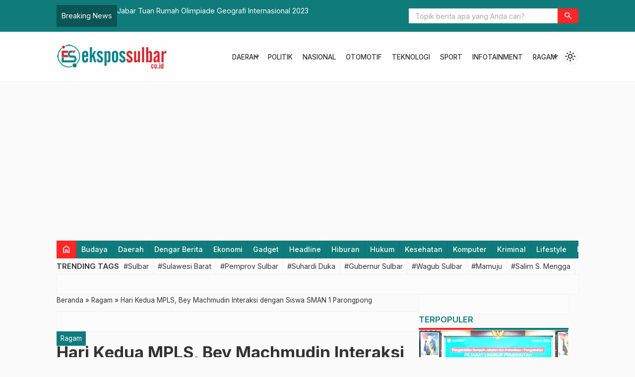

--- FILE ---
content_type: text/html; charset=UTF-8
request_url: https://www.ekspossulbar.co.id/2024/07/16/hari-kedua-mpls-bey-machmudin-interaksi-dengan-siswa-sman-1-parongpong/
body_size: 28931
content:

<!DOCTYPE html>
<html lang="id">
<head>
	<meta charset="UTF-8">
	<title>Hari Kedua MPLS, Bey Machmudin Interaksi dengan Siswa SMAN 1 Parongpong - Ekspos Sulbar</title>
	<meta name='robots' content='index, follow, max-image-preview:large, max-snippet:-1, max-video-preview:-1' />

	<!-- This site is optimized with the Yoast SEO plugin v26.8 - https://yoast.com/product/yoast-seo-wordpress/ -->
	<link rel="canonical" href="https://www.ekspossulbar.co.id/2024/07/16/hari-kedua-mpls-bey-machmudin-interaksi-dengan-siswa-sman-1-parongpong/" />
	<meta property="og:locale" content="id_ID" />
	<meta property="og:type" content="article" />
	<meta property="og:title" content="Hari Kedua MPLS, Bey Machmudin Interaksi dengan Siswa SMAN 1 Parongpong - Ekspos Sulbar" />
	<meta property="og:description" content="KABUPATEN BANDUNG BARAT &#8212; Puluhan siswa baru dan para guru SMA Negeri 1 Parongpong dikagetkan dengan kedatangan Penjabat Gubernur Bey Machmudin di hari kedua masa pengenalan lingkungan sekolah (MPLS), Selasa (16/7/2024). Bey sengaja tidak memberitahu sebelumnya karena ingin memantau pelaksanaan MPLS dan pembelajaran tatap muka hari kedua tanpa merepotkan pihak sekolah. Bey tiba pukul 10.00 [&hellip;]" />
	<meta property="og:url" content="https://www.ekspossulbar.co.id/2024/07/16/hari-kedua-mpls-bey-machmudin-interaksi-dengan-siswa-sman-1-parongpong/" />
	<meta property="og:site_name" content="Ekspos Sulbar" />
	<meta property="article:publisher" content="https://www.facebook.com/ekspossulbar.co.id" />
	<meta property="article:published_time" content="2024-07-16T05:02:14+00:00" />
	<meta property="og:image" content="https://www.ekspossulbar.co.id/wp-content/uploads/2024/07/9b1436ef-ce68-46ad-8ada-175450d5e3b1.jpeg" />
	<meta property="og:image:width" content="1200" />
	<meta property="og:image:height" content="800" />
	<meta property="og:image:type" content="image/jpeg" />
	<meta name="author" content="Ekspos Sulbar" />
	<meta name="twitter:label1" content="Ditulis oleh" />
	<meta name="twitter:data1" content="Ekspos Sulbar" />
	<meta name="twitter:label2" content="Estimasi waktu membaca" />
	<meta name="twitter:data2" content="2 menit" />
	<script type="application/ld+json" class="yoast-schema-graph">{"@context":"https://schema.org","@graph":[{"@type":"Article","@id":"https://www.ekspossulbar.co.id/2024/07/16/hari-kedua-mpls-bey-machmudin-interaksi-dengan-siswa-sman-1-parongpong/#article","isPartOf":{"@id":"https://www.ekspossulbar.co.id/2024/07/16/hari-kedua-mpls-bey-machmudin-interaksi-dengan-siswa-sman-1-parongpong/"},"author":{"name":"Ekspos Sulbar","@id":"https://www.ekspossulbar.co.id/#/schema/person/b542772e5f3e505a55a77d56a80735cd"},"headline":"Hari Kedua MPLS, Bey Machmudin Interaksi dengan Siswa SMAN 1 Parongpong","datePublished":"2024-07-16T05:02:14+00:00","mainEntityOfPage":{"@id":"https://www.ekspossulbar.co.id/2024/07/16/hari-kedua-mpls-bey-machmudin-interaksi-dengan-siswa-sman-1-parongpong/"},"wordCount":235,"commentCount":0,"publisher":{"@id":"https://www.ekspossulbar.co.id/#organization"},"image":{"@id":"https://www.ekspossulbar.co.id/2024/07/16/hari-kedua-mpls-bey-machmudin-interaksi-dengan-siswa-sman-1-parongpong/#primaryimage"},"thumbnailUrl":"https://www.ekspossulbar.co.id/wp-content/uploads/2024/07/9b1436ef-ce68-46ad-8ada-175450d5e3b1.jpeg","articleSection":["Ragam"],"inLanguage":"id","potentialAction":[{"@type":"CommentAction","name":"Comment","target":["https://www.ekspossulbar.co.id/2024/07/16/hari-kedua-mpls-bey-machmudin-interaksi-dengan-siswa-sman-1-parongpong/#respond"]}]},{"@type":"WebPage","@id":"https://www.ekspossulbar.co.id/2024/07/16/hari-kedua-mpls-bey-machmudin-interaksi-dengan-siswa-sman-1-parongpong/","url":"https://www.ekspossulbar.co.id/2024/07/16/hari-kedua-mpls-bey-machmudin-interaksi-dengan-siswa-sman-1-parongpong/","name":"Hari Kedua MPLS, Bey Machmudin Interaksi dengan Siswa SMAN 1 Parongpong - Ekspos Sulbar","isPartOf":{"@id":"https://www.ekspossulbar.co.id/#website"},"primaryImageOfPage":{"@id":"https://www.ekspossulbar.co.id/2024/07/16/hari-kedua-mpls-bey-machmudin-interaksi-dengan-siswa-sman-1-parongpong/#primaryimage"},"image":{"@id":"https://www.ekspossulbar.co.id/2024/07/16/hari-kedua-mpls-bey-machmudin-interaksi-dengan-siswa-sman-1-parongpong/#primaryimage"},"thumbnailUrl":"https://www.ekspossulbar.co.id/wp-content/uploads/2024/07/9b1436ef-ce68-46ad-8ada-175450d5e3b1.jpeg","datePublished":"2024-07-16T05:02:14+00:00","breadcrumb":{"@id":"https://www.ekspossulbar.co.id/2024/07/16/hari-kedua-mpls-bey-machmudin-interaksi-dengan-siswa-sman-1-parongpong/#breadcrumb"},"inLanguage":"id","potentialAction":[{"@type":"ReadAction","target":["https://www.ekspossulbar.co.id/2024/07/16/hari-kedua-mpls-bey-machmudin-interaksi-dengan-siswa-sman-1-parongpong/"]}]},{"@type":"ImageObject","inLanguage":"id","@id":"https://www.ekspossulbar.co.id/2024/07/16/hari-kedua-mpls-bey-machmudin-interaksi-dengan-siswa-sman-1-parongpong/#primaryimage","url":"https://www.ekspossulbar.co.id/wp-content/uploads/2024/07/9b1436ef-ce68-46ad-8ada-175450d5e3b1.jpeg","contentUrl":"https://www.ekspossulbar.co.id/wp-content/uploads/2024/07/9b1436ef-ce68-46ad-8ada-175450d5e3b1.jpeg","width":1200,"height":800},{"@type":"BreadcrumbList","@id":"https://www.ekspossulbar.co.id/2024/07/16/hari-kedua-mpls-bey-machmudin-interaksi-dengan-siswa-sman-1-parongpong/#breadcrumb","itemListElement":[{"@type":"ListItem","position":1,"name":"Beranda","item":"https://www.ekspossulbar.co.id/"},{"@type":"ListItem","position":2,"name":"Hari Kedua MPLS, Bey Machmudin Interaksi dengan Siswa SMAN 1 Parongpong"}]},{"@type":"WebSite","@id":"https://www.ekspossulbar.co.id/#website","url":"https://www.ekspossulbar.co.id/","name":"Ekspos Sulbar","description":"breaking news and lifestyle","publisher":{"@id":"https://www.ekspossulbar.co.id/#organization"},"alternateName":"ekspossulbar.co.id","potentialAction":[{"@type":"SearchAction","target":{"@type":"EntryPoint","urlTemplate":"https://www.ekspossulbar.co.id/?s={search_term_string}"},"query-input":{"@type":"PropertyValueSpecification","valueRequired":true,"valueName":"search_term_string"}}],"inLanguage":"id"},{"@type":"Organization","@id":"https://www.ekspossulbar.co.id/#organization","name":"Ekspos Sulbar","url":"https://www.ekspossulbar.co.id/","logo":{"@type":"ImageObject","inLanguage":"id","@id":"https://www.ekspossulbar.co.id/#/schema/logo/image/","url":"https://www.ekspossulbar.co.id/wp-content/uploads/2025/03/cropped-logoES-KecilOKE.png","contentUrl":"https://www.ekspossulbar.co.id/wp-content/uploads/2025/03/cropped-logoES-KecilOKE.png","width":227,"height":51,"caption":"Ekspos Sulbar"},"image":{"@id":"https://www.ekspossulbar.co.id/#/schema/logo/image/"},"sameAs":["https://www.facebook.com/ekspossulbar.co.id","https://x.com/ekspossulbar","https://www.instagram.com/ekspossulbarcoid/"]},{"@type":"Person","@id":"https://www.ekspossulbar.co.id/#/schema/person/b542772e5f3e505a55a77d56a80735cd","name":"Ekspos Sulbar","image":{"@type":"ImageObject","inLanguage":"id","@id":"https://www.ekspossulbar.co.id/#/schema/person/image/","url":"https://secure.gravatar.com/avatar/cf75dff868e6b3efce05f54befaa344b932e6d49ad0d3b7e95d55f34cfe4a8c3?s=96&d=mm&r=g","contentUrl":"https://secure.gravatar.com/avatar/cf75dff868e6b3efce05f54befaa344b932e6d49ad0d3b7e95d55f34cfe4a8c3?s=96&d=mm&r=g","caption":"Ekspos Sulbar"},"sameAs":["http://ekspossulbar.com"],"url":"https://www.ekspossulbar.co.id/author/mbahdot/"}]}</script>
	<!-- / Yoast SEO plugin. -->


<link rel='dns-prefetch' href='//cdn.jsdelivr.net' />
<link rel='dns-prefetch' href='//fonts.googleapis.com' />
<link rel="alternate" type="application/rss+xml" title="Ekspos Sulbar &raquo; Hari Kedua MPLS, Bey Machmudin Interaksi dengan Siswa SMAN 1 Parongpong Umpan Komentar" href="https://www.ekspossulbar.co.id/2024/07/16/hari-kedua-mpls-bey-machmudin-interaksi-dengan-siswa-sman-1-parongpong/feed/" />
<link rel="alternate" title="oEmbed (JSON)" type="application/json+oembed" href="https://www.ekspossulbar.co.id/wp-json/oembed/1.0/embed?url=https%3A%2F%2Fwww.ekspossulbar.co.id%2F2024%2F07%2F16%2Fhari-kedua-mpls-bey-machmudin-interaksi-dengan-siswa-sman-1-parongpong%2F" />
<link rel="alternate" title="oEmbed (XML)" type="text/xml+oembed" href="https://www.ekspossulbar.co.id/wp-json/oembed/1.0/embed?url=https%3A%2F%2Fwww.ekspossulbar.co.id%2F2024%2F07%2F16%2Fhari-kedua-mpls-bey-machmudin-interaksi-dengan-siswa-sman-1-parongpong%2F&#038;format=xml" />
<style id='wp-img-auto-sizes-contain-inline-css' type='text/css'>
img:is([sizes=auto i],[sizes^="auto," i]){contain-intrinsic-size:3000px 1500px}
/*# sourceURL=wp-img-auto-sizes-contain-inline-css */
</style>
<link rel='stylesheet' id='dashicons-css' href='https://www.ekspossulbar.co.id/wp-includes/css/dashicons.min.css?ver=6.9' type='text/css' media='all' />
<link rel='stylesheet' id='post-views-counter-frontend-css' href='https://www.ekspossulbar.co.id/wp-content/plugins/post-views-counter/css/frontend.css?ver=1.7.3' type='text/css' media='all' />
<style id='classic-theme-styles-inline-css' type='text/css'>
/*! This file is auto-generated */
.wp-block-button__link{color:#fff;background-color:#32373c;border-radius:9999px;box-shadow:none;text-decoration:none;padding:calc(.667em + 2px) calc(1.333em + 2px);font-size:1.125em}.wp-block-file__button{background:#32373c;color:#fff;text-decoration:none}
/*# sourceURL=/wp-includes/css/classic-themes.min.css */
</style>
<link rel='stylesheet' id='fa5-css' href='https://cdn.jsdelivr.net/npm/@fortawesome/fontawesome-free@5.15.4/css/all.min.css?ver=5.15.5' type='text/css' media='all' />
<link rel='stylesheet' id='splide-css' href='https://www.ekspossulbar.co.id/wp-content/themes/warta-dev/libs/splide/splide.min.css?ver=4.1.3' type='text/css' media='screen' />
<link rel='stylesheet' id='lightslider-css' href='https://www.ekspossulbar.co.id/wp-content/themes/warta-dev/libs/lightslider/lightslider.css?ver=6.9' type='text/css' media='screen' />
<link rel='stylesheet' id='material-css' href='https://www.ekspossulbar.co.id/wp-content/themes/warta-dev/libs/material/material.css?ver=6.9' type='text/css' media='screen' />
<link rel='stylesheet' id='icofont-css' href='https://www.ekspossulbar.co.id/wp-content/themes/warta-dev/libs/icofont/icofont.min.css?ver=6.9' type='text/css' media='screen' />
<link rel='stylesheet' id='theme-css' href='https://www.ekspossulbar.co.id/wp-content/themes/warta-dev/assets/css/theme.css?ver=1.0' type='text/css' media='all' />
<link rel='stylesheet' id='csf-google-web-fonts-css' href='//fonts.googleapis.com/css?family=Inter:400&#038;display=swap' type='text/css' media='all' />
<script type="text/javascript" src="https://www.ekspossulbar.co.id/wp-includes/js/jquery/jquery.min.js?ver=3.7.1" id="jquery-core-js"></script>
<script type="text/javascript" src="https://www.ekspossulbar.co.id/wp-includes/js/jquery/jquery-migrate.min.js?ver=3.4.1" id="jquery-migrate-js"></script>
<link rel="https://api.w.org/" href="https://www.ekspossulbar.co.id/wp-json/" /><link rel="alternate" title="JSON" type="application/json" href="https://www.ekspossulbar.co.id/wp-json/wp/v2/posts/222286" /><link rel="EditURI" type="application/rsd+xml" title="RSD" href="https://www.ekspossulbar.co.id/xmlrpc.php?rsd" />
<meta name="generator" content="WordPress 6.9" />
<link rel='shortlink' href='https://www.ekspossulbar.co.id/?p=222286' />
<link href="https://www.ekspossulbar.co.id/wp-content/uploads/2022/03/Icon-ES-Kecil.png" type="image/x-icon" rel="icon" />		<link rel="stylesheet" type="text/css" href="https://www.ekspossulbar.co.id/wp-content/themes/warta-dev/assets/css/responsive.css" media="all" />
		<meta name="viewport" content="width=device-width, initial-scale=1" />
			<link href="https://fonts.googleapis.com/css2?family=Inter:wght@400;500;600;700&display=swap" rel="stylesheet">
	
    <!-- CSS -->
    <style type="text/css">

        /* Root Custom */
        :root {
            --color1: #107b7b;
            --color2: #FF2626;
            --bradius: 0;        }

        /* Posisi Sidebar */
                            #feat-blog._bg { 
                background: linear-gradient(135deg, #11b272 33%, #FF2626); 
            }
            
        /* Custom CSS */
        
    </style>
    
    <!-- Header Code -->
    
      <meta name="onesignal" content="wordpress-plugin"/>
            <script>

      window.OneSignalDeferred = window.OneSignalDeferred || [];

      OneSignalDeferred.push(function(OneSignal) {
        var oneSignal_options = {};
        window._oneSignalInitOptions = oneSignal_options;

        oneSignal_options['serviceWorkerParam'] = { scope: '/' };
oneSignal_options['serviceWorkerPath'] = 'OneSignalSDKWorker.js.php';

        OneSignal.Notifications.setDefaultUrl("https://www.ekspossulbar.co.id");

        oneSignal_options['wordpress'] = true;
oneSignal_options['appId'] = 'cf0c5e47-c954-4082-9850-1009e40e79c2';
oneSignal_options['allowLocalhostAsSecureOrigin'] = true;
oneSignal_options['welcomeNotification'] = { };
oneSignal_options['welcomeNotification']['disable'] = true;
oneSignal_options['path'] = "https://www.ekspossulbar.co.id/wp-content/plugins/onesignal-free-web-push-notifications/sdk_files/";
oneSignal_options['promptOptions'] = { };
oneSignal_options['promptOptions']['actionMessage'] = "Dapatkan Update Berita Terbaru, Klik Berlangganan";
oneSignal_options['promptOptions']['acceptButtonText'] = "Berlangganan";
oneSignal_options['promptOptions']['cancelButtonText'] = "Tidak";
              OneSignal.init(window._oneSignalInitOptions);
              OneSignal.Slidedown.promptPush()      });

      function documentInitOneSignal() {
        var oneSignal_elements = document.getElementsByClassName("OneSignal-prompt");

        var oneSignalLinkClickHandler = function(event) { OneSignal.Notifications.requestPermission(); event.preventDefault(); };        for(var i = 0; i < oneSignal_elements.length; i++)
          oneSignal_elements[i].addEventListener('click', oneSignalLinkClickHandler, false);
      }

      if (document.readyState === 'complete') {
           documentInitOneSignal();
      }
      else {
           window.addEventListener("load", function(event){
               documentInitOneSignal();
          });
      }
    </script>
<style type="text/css">body{font-family:"Inter";font-weight:normal;font-size:15px;}</style><link rel="icon" href="https://www.ekspossulbar.co.id/wp-content/uploads/2022/03/cropped-Icon-ES-Kecil-100x75.png" sizes="32x32" />
<link rel="icon" href="https://www.ekspossulbar.co.id/wp-content/uploads/2022/03/cropped-Icon-ES-Kecil.png" sizes="192x192" />
<link rel="apple-touch-icon" href="https://www.ekspossulbar.co.id/wp-content/uploads/2022/03/cropped-Icon-ES-Kecil.png" />
<meta name="msapplication-TileImage" content="https://www.ekspossulbar.co.id/wp-content/uploads/2022/03/cropped-Icon-ES-Kecil.png" />
<style id='wp-block-paragraph-inline-css' type='text/css'>
.is-small-text{font-size:.875em}.is-regular-text{font-size:1em}.is-large-text{font-size:2.25em}.is-larger-text{font-size:3em}.has-drop-cap:not(:focus):first-letter{float:left;font-size:8.4em;font-style:normal;font-weight:100;line-height:.68;margin:.05em .1em 0 0;text-transform:uppercase}body.rtl .has-drop-cap:not(:focus):first-letter{float:none;margin-left:.1em}p.has-drop-cap.has-background{overflow:hidden}:root :where(p.has-background){padding:1.25em 2.375em}:where(p.has-text-color:not(.has-link-color)) a{color:inherit}p.has-text-align-left[style*="writing-mode:vertical-lr"],p.has-text-align-right[style*="writing-mode:vertical-rl"]{rotate:180deg}
/*# sourceURL=https://www.ekspossulbar.co.id/wp-includes/blocks/paragraph/style.min.css */
</style>
<style id='global-styles-inline-css' type='text/css'>
:root{--wp--preset--aspect-ratio--square: 1;--wp--preset--aspect-ratio--4-3: 4/3;--wp--preset--aspect-ratio--3-4: 3/4;--wp--preset--aspect-ratio--3-2: 3/2;--wp--preset--aspect-ratio--2-3: 2/3;--wp--preset--aspect-ratio--16-9: 16/9;--wp--preset--aspect-ratio--9-16: 9/16;--wp--preset--color--black: #000000;--wp--preset--color--cyan-bluish-gray: #abb8c3;--wp--preset--color--white: #ffffff;--wp--preset--color--pale-pink: #f78da7;--wp--preset--color--vivid-red: #cf2e2e;--wp--preset--color--luminous-vivid-orange: #ff6900;--wp--preset--color--luminous-vivid-amber: #fcb900;--wp--preset--color--light-green-cyan: #7bdcb5;--wp--preset--color--vivid-green-cyan: #00d084;--wp--preset--color--pale-cyan-blue: #8ed1fc;--wp--preset--color--vivid-cyan-blue: #0693e3;--wp--preset--color--vivid-purple: #9b51e0;--wp--preset--gradient--vivid-cyan-blue-to-vivid-purple: linear-gradient(135deg,rgb(6,147,227) 0%,rgb(155,81,224) 100%);--wp--preset--gradient--light-green-cyan-to-vivid-green-cyan: linear-gradient(135deg,rgb(122,220,180) 0%,rgb(0,208,130) 100%);--wp--preset--gradient--luminous-vivid-amber-to-luminous-vivid-orange: linear-gradient(135deg,rgb(252,185,0) 0%,rgb(255,105,0) 100%);--wp--preset--gradient--luminous-vivid-orange-to-vivid-red: linear-gradient(135deg,rgb(255,105,0) 0%,rgb(207,46,46) 100%);--wp--preset--gradient--very-light-gray-to-cyan-bluish-gray: linear-gradient(135deg,rgb(238,238,238) 0%,rgb(169,184,195) 100%);--wp--preset--gradient--cool-to-warm-spectrum: linear-gradient(135deg,rgb(74,234,220) 0%,rgb(151,120,209) 20%,rgb(207,42,186) 40%,rgb(238,44,130) 60%,rgb(251,105,98) 80%,rgb(254,248,76) 100%);--wp--preset--gradient--blush-light-purple: linear-gradient(135deg,rgb(255,206,236) 0%,rgb(152,150,240) 100%);--wp--preset--gradient--blush-bordeaux: linear-gradient(135deg,rgb(254,205,165) 0%,rgb(254,45,45) 50%,rgb(107,0,62) 100%);--wp--preset--gradient--luminous-dusk: linear-gradient(135deg,rgb(255,203,112) 0%,rgb(199,81,192) 50%,rgb(65,88,208) 100%);--wp--preset--gradient--pale-ocean: linear-gradient(135deg,rgb(255,245,203) 0%,rgb(182,227,212) 50%,rgb(51,167,181) 100%);--wp--preset--gradient--electric-grass: linear-gradient(135deg,rgb(202,248,128) 0%,rgb(113,206,126) 100%);--wp--preset--gradient--midnight: linear-gradient(135deg,rgb(2,3,129) 0%,rgb(40,116,252) 100%);--wp--preset--font-size--small: 13px;--wp--preset--font-size--medium: 20px;--wp--preset--font-size--large: 36px;--wp--preset--font-size--x-large: 42px;--wp--preset--spacing--20: 0.44rem;--wp--preset--spacing--30: 0.67rem;--wp--preset--spacing--40: 1rem;--wp--preset--spacing--50: 1.5rem;--wp--preset--spacing--60: 2.25rem;--wp--preset--spacing--70: 3.38rem;--wp--preset--spacing--80: 5.06rem;--wp--preset--shadow--natural: 6px 6px 9px rgba(0, 0, 0, 0.2);--wp--preset--shadow--deep: 12px 12px 50px rgba(0, 0, 0, 0.4);--wp--preset--shadow--sharp: 6px 6px 0px rgba(0, 0, 0, 0.2);--wp--preset--shadow--outlined: 6px 6px 0px -3px rgb(255, 255, 255), 6px 6px rgb(0, 0, 0);--wp--preset--shadow--crisp: 6px 6px 0px rgb(0, 0, 0);}:where(.is-layout-flex){gap: 0.5em;}:where(.is-layout-grid){gap: 0.5em;}body .is-layout-flex{display: flex;}.is-layout-flex{flex-wrap: wrap;align-items: center;}.is-layout-flex > :is(*, div){margin: 0;}body .is-layout-grid{display: grid;}.is-layout-grid > :is(*, div){margin: 0;}:where(.wp-block-columns.is-layout-flex){gap: 2em;}:where(.wp-block-columns.is-layout-grid){gap: 2em;}:where(.wp-block-post-template.is-layout-flex){gap: 1.25em;}:where(.wp-block-post-template.is-layout-grid){gap: 1.25em;}.has-black-color{color: var(--wp--preset--color--black) !important;}.has-cyan-bluish-gray-color{color: var(--wp--preset--color--cyan-bluish-gray) !important;}.has-white-color{color: var(--wp--preset--color--white) !important;}.has-pale-pink-color{color: var(--wp--preset--color--pale-pink) !important;}.has-vivid-red-color{color: var(--wp--preset--color--vivid-red) !important;}.has-luminous-vivid-orange-color{color: var(--wp--preset--color--luminous-vivid-orange) !important;}.has-luminous-vivid-amber-color{color: var(--wp--preset--color--luminous-vivid-amber) !important;}.has-light-green-cyan-color{color: var(--wp--preset--color--light-green-cyan) !important;}.has-vivid-green-cyan-color{color: var(--wp--preset--color--vivid-green-cyan) !important;}.has-pale-cyan-blue-color{color: var(--wp--preset--color--pale-cyan-blue) !important;}.has-vivid-cyan-blue-color{color: var(--wp--preset--color--vivid-cyan-blue) !important;}.has-vivid-purple-color{color: var(--wp--preset--color--vivid-purple) !important;}.has-black-background-color{background-color: var(--wp--preset--color--black) !important;}.has-cyan-bluish-gray-background-color{background-color: var(--wp--preset--color--cyan-bluish-gray) !important;}.has-white-background-color{background-color: var(--wp--preset--color--white) !important;}.has-pale-pink-background-color{background-color: var(--wp--preset--color--pale-pink) !important;}.has-vivid-red-background-color{background-color: var(--wp--preset--color--vivid-red) !important;}.has-luminous-vivid-orange-background-color{background-color: var(--wp--preset--color--luminous-vivid-orange) !important;}.has-luminous-vivid-amber-background-color{background-color: var(--wp--preset--color--luminous-vivid-amber) !important;}.has-light-green-cyan-background-color{background-color: var(--wp--preset--color--light-green-cyan) !important;}.has-vivid-green-cyan-background-color{background-color: var(--wp--preset--color--vivid-green-cyan) !important;}.has-pale-cyan-blue-background-color{background-color: var(--wp--preset--color--pale-cyan-blue) !important;}.has-vivid-cyan-blue-background-color{background-color: var(--wp--preset--color--vivid-cyan-blue) !important;}.has-vivid-purple-background-color{background-color: var(--wp--preset--color--vivid-purple) !important;}.has-black-border-color{border-color: var(--wp--preset--color--black) !important;}.has-cyan-bluish-gray-border-color{border-color: var(--wp--preset--color--cyan-bluish-gray) !important;}.has-white-border-color{border-color: var(--wp--preset--color--white) !important;}.has-pale-pink-border-color{border-color: var(--wp--preset--color--pale-pink) !important;}.has-vivid-red-border-color{border-color: var(--wp--preset--color--vivid-red) !important;}.has-luminous-vivid-orange-border-color{border-color: var(--wp--preset--color--luminous-vivid-orange) !important;}.has-luminous-vivid-amber-border-color{border-color: var(--wp--preset--color--luminous-vivid-amber) !important;}.has-light-green-cyan-border-color{border-color: var(--wp--preset--color--light-green-cyan) !important;}.has-vivid-green-cyan-border-color{border-color: var(--wp--preset--color--vivid-green-cyan) !important;}.has-pale-cyan-blue-border-color{border-color: var(--wp--preset--color--pale-cyan-blue) !important;}.has-vivid-cyan-blue-border-color{border-color: var(--wp--preset--color--vivid-cyan-blue) !important;}.has-vivid-purple-border-color{border-color: var(--wp--preset--color--vivid-purple) !important;}.has-vivid-cyan-blue-to-vivid-purple-gradient-background{background: var(--wp--preset--gradient--vivid-cyan-blue-to-vivid-purple) !important;}.has-light-green-cyan-to-vivid-green-cyan-gradient-background{background: var(--wp--preset--gradient--light-green-cyan-to-vivid-green-cyan) !important;}.has-luminous-vivid-amber-to-luminous-vivid-orange-gradient-background{background: var(--wp--preset--gradient--luminous-vivid-amber-to-luminous-vivid-orange) !important;}.has-luminous-vivid-orange-to-vivid-red-gradient-background{background: var(--wp--preset--gradient--luminous-vivid-orange-to-vivid-red) !important;}.has-very-light-gray-to-cyan-bluish-gray-gradient-background{background: var(--wp--preset--gradient--very-light-gray-to-cyan-bluish-gray) !important;}.has-cool-to-warm-spectrum-gradient-background{background: var(--wp--preset--gradient--cool-to-warm-spectrum) !important;}.has-blush-light-purple-gradient-background{background: var(--wp--preset--gradient--blush-light-purple) !important;}.has-blush-bordeaux-gradient-background{background: var(--wp--preset--gradient--blush-bordeaux) !important;}.has-luminous-dusk-gradient-background{background: var(--wp--preset--gradient--luminous-dusk) !important;}.has-pale-ocean-gradient-background{background: var(--wp--preset--gradient--pale-ocean) !important;}.has-electric-grass-gradient-background{background: var(--wp--preset--gradient--electric-grass) !important;}.has-midnight-gradient-background{background: var(--wp--preset--gradient--midnight) !important;}.has-small-font-size{font-size: var(--wp--preset--font-size--small) !important;}.has-medium-font-size{font-size: var(--wp--preset--font-size--medium) !important;}.has-large-font-size{font-size: var(--wp--preset--font-size--large) !important;}.has-x-large-font-size{font-size: var(--wp--preset--font-size--x-large) !important;}
/*# sourceURL=global-styles-inline-css */
</style>
</head>
<body data-rsssl=1>

<section class="top-header flexcon justify-between align-center">
	
        <div id="flash-blog" class="flexcon gap-10"  data-customize-partial-id="header" data-helper-title="Breaking News" data-helper-tab="header">
            <div class="_title">
                Breaking News            </div>
            <div class="splide">
                <div class="splide__track">
                    <ul class="splide__list">
                        <li class="splide__slide elipsis"><a title="Hari Jadi Mamasa, Tingkatkan Capaian dan Terus Berbenah" href="https://www.ekspossulbar.co.id/2023/03/12/hari-jadi-mamasa-tingkatkan-capaian-dan-terus-berbenah/">Hari Jadi Mamasa, Tingkatkan Capaian dan Terus Berbenah</a></li><li class="splide__slide elipsis"><a title="Jabar Tuan Rumah Olimpiade Geografi Internasional 2023" href="https://www.ekspossulbar.co.id/2023/08/01/jabar-tuan-rumah-olimpiade-geografi-internasional-2023/">Jabar Tuan Rumah Olimpiade Geografi Internasional 2023</a></li><li class="splide__slide elipsis"><a title="BPKPD Sulbar Mulai Evaluasi Ranperda Pertanggungjawaban APBD 2024 di Kabupaten se-Sulbar" href="https://www.ekspossulbar.co.id/2025/07/22/bpkpd-sulbar-mulai-evaluasi-ranperda-pertanggungjawaban-apbd-2024-di-kabupaten-se-sulbar/">BPKPD Sulbar Mulai Evaluasi Ranperda Pertanggungjawaban APBD 2024 di Kabupaten se-Sulbar</a></li><li class="splide__slide elipsis"><a title="Kadis Kominfopers Apresiasi Eksistensi Komunitas Pitu Sinema Mamuju dalam Memajukan Industri Film Lokal" href="https://www.ekspossulbar.co.id/2025/03/24/kadis-kominfopers-apresiasi-eksistensi-komunitas-pitu-sinema-mamuju-dalam-memajukan-industri-film-lokal/">Kadis Kominfopers Apresiasi Eksistensi Komunitas Pitu Sinema Mamuju dalam Memajukan Industri Film Lokal</a></li><li class="splide__slide elipsis"><a title="Lantik Camat Pasangkayu dan Pedongga, Ini Pesan Bupati Pasangkayu" href="https://www.ekspossulbar.co.id/2018/11/08/lantik-camat-pasangkayu-dan-pedongga-ini-pesan-bupati-pasangkayu/">Lantik Camat Pasangkayu dan Pedongga, Ini Pesan Bupati Pasangkayu</a></li><li class="splide__slide elipsis"><a title="Personel Polres Polman Bersama Polsek Campalagian Olah TKP Penemuan Mayat di Desa Sumarrang" href="https://www.ekspossulbar.co.id/2025/03/30/personel-polres-polman-bersama-polsek-campalagian-olah-tkp-penemuan-mayat-di-desa-sumarrang/">Personel Polres Polman Bersama Polsek Campalagian Olah TKP Penemuan Mayat di Desa Sumarrang</a></li>                    </ul>
                </div>
            </div>
        </div>
        		<form class="top-search flexcon align-center" method="get" action="https://www.ekspossulbar.co.id" role="search" data-customize-partial-id="header" data-helper-title="Pencarian" data-helper-tab="header">
			<input type="search" name="s" placeholder="Topik berita apa yang Anda cari?">
			<button type="submit" role="button"><i class="m-icon">search</i></button>
		</form>
		<div class="toggle-search"><i class="m-icon">search</i></div>
	</section>

<section class="header flexcon gap-10 align-center justify-between container _sticky">
	<!-- Toggle Menu -->
	<button class="toggle-menu bttn"><i class="m-icon">menu</i></button>

	<!-- Top Logo -->
	<div class="top-logo flexcon column nm" data-customize-partial-id="dasar" data-helper-title="Logo" data-helper-tab="dasar">
		<a href="https://www.ekspossulbar.co.id"><img fetchpriority="high" src="https://www.ekspossulbar.co.id/wp-content/uploads/2025/03/cropped-logoES-KecilOKE.png" class="logo-web" alt="Ekspos Sulbar logo" width="227" height="51"></a>	</div>
	
	<!-- Top Menu -->
	<nav class="top-menu" data-helper-title="Menu Header" data-helper-tab="header">
		<ul id="menu-home" class=""><li id="menu-item-226004" class="menu-item menu-item-type-custom menu-item-object-custom menu-item-has-children menu-item-226004"><a href="#">DAERAH</a>
<ul class="sub-menu">
	<li id="menu-item-226007" class="menu-item menu-item-type-taxonomy menu-item-object-category menu-item-226007"><a href="https://www.ekspossulbar.co.id/category/mamuju/">Mamuju</a></li>
	<li id="menu-item-226005" class="menu-item menu-item-type-taxonomy menu-item-object-category menu-item-226005"><a href="https://www.ekspossulbar.co.id/category/majene/">Majene</a></li>
	<li id="menu-item-226010" class="menu-item menu-item-type-taxonomy menu-item-object-category menu-item-226010"><a href="https://www.ekspossulbar.co.id/category/polman/">Polman</a></li>
	<li id="menu-item-226006" class="menu-item menu-item-type-taxonomy menu-item-object-category menu-item-226006"><a href="https://www.ekspossulbar.co.id/category/mamasa/">Mamasa</a></li>
	<li id="menu-item-226009" class="menu-item menu-item-type-taxonomy menu-item-object-category menu-item-226009"><a href="https://www.ekspossulbar.co.id/category/pasangkayu/">Pasangkayu</a></li>
	<li id="menu-item-226008" class="menu-item menu-item-type-taxonomy menu-item-object-category menu-item-226008"><a href="https://www.ekspossulbar.co.id/category/mateng/">Mateng</a></li>
</ul>
</li>
<li id="menu-item-26" class="menu-item menu-item-type-taxonomy menu-item-object-category menu-item-26"><a href="https://www.ekspossulbar.co.id/category/politik/">POLITIK</a></li>
<li id="menu-item-23" class="menu-item menu-item-type-taxonomy menu-item-object-category menu-item-23"><a href="https://www.ekspossulbar.co.id/category/nasional/">NASIONAL</a></li>
<li id="menu-item-5544" class="menu-item menu-item-type-taxonomy menu-item-object-category menu-item-5544"><a href="https://www.ekspossulbar.co.id/category/otomotif/">OTOMOTIF</a></li>
<li id="menu-item-5545" class="menu-item menu-item-type-taxonomy menu-item-object-category menu-item-5545"><a href="https://www.ekspossulbar.co.id/category/teknologi/">TEKNOLOGI</a></li>
<li id="menu-item-5546" class="menu-item menu-item-type-taxonomy menu-item-object-category menu-item-5546"><a href="https://www.ekspossulbar.co.id/category/sport/">SPORT</a></li>
<li id="menu-item-21" class="menu-item menu-item-type-taxonomy menu-item-object-category menu-item-21"><a href="https://www.ekspossulbar.co.id/category/hiburan/">INFOTAINMENT</a></li>
<li id="menu-item-4319" class="menu-item menu-item-type-taxonomy menu-item-object-category current-post-ancestor current-menu-parent current-post-parent menu-item-has-children menu-item-4319"><a href="https://www.ekspossulbar.co.id/category/ragam/">RAGAM</a>
<ul class="sub-menu">
	<li id="menu-item-7914" class="menu-item menu-item-type-taxonomy menu-item-object-category menu-item-7914"><a href="https://www.ekspossulbar.co.id/category/lifestyle/">Lifestyle</a></li>
	<li id="menu-item-143" class="menu-item menu-item-type-taxonomy menu-item-object-category menu-item-143"><a href="https://www.ekspossulbar.co.id/category/ragam/seremoni/">Seremoni</a></li>
	<li id="menu-item-4322" class="menu-item menu-item-type-taxonomy menu-item-object-category menu-item-4322"><a href="https://www.ekspossulbar.co.id/category/ragam/traveling/">Traveling</a></li>
</ul>
</li>
</ul>	</nav>
	
	<!-- Dark Mode Switch -->
			<div class="light-dark m-icon" data-customize-partial-id="desain">light_mode</div>
	</section>

<section class="container flexcon column gap-20">
	<!-- Menu Category -->
			<div class="menu-cat flexcon" data-helper-title="Menu Category" data-helper-tab="header" data-helper-position="_top-left">
			<a class="_home" href="https://www.ekspossulbar.co.id" title="Beranda"><i class="m-icon">home</i></a>
			<ul class="hscroll flexcon">
					<li class="cat-item cat-item-2491"><a href="https://www.ekspossulbar.co.id/category/budaya/">Budaya</a>
</li>
	<li class="cat-item cat-item-2"><a href="https://www.ekspossulbar.co.id/category/daerah/">Daerah</a>
</li>
	<li class="cat-item cat-item-3942"><a href="https://www.ekspossulbar.co.id/category/dengar-berita/">Dengar Berita</a>
</li>
	<li class="cat-item cat-item-11"><a href="https://www.ekspossulbar.co.id/category/ekonomi/">Ekonomi</a>
</li>
	<li class="cat-item cat-item-46"><a href="https://www.ekspossulbar.co.id/category/teknologi/gadget/">Gadget</a>
</li>
	<li class="cat-item cat-item-18"><a href="https://www.ekspossulbar.co.id/category/headline/">Headline</a>
</li>
	<li class="cat-item cat-item-13"><a href="https://www.ekspossulbar.co.id/category/hiburan/">Hiburan</a>
</li>
	<li class="cat-item cat-item-29"><a href="https://www.ekspossulbar.co.id/category/hukum/">Hukum</a>
</li>
	<li class="cat-item cat-item-48"><a href="https://www.ekspossulbar.co.id/category/kesehatan/">Kesehatan</a>
</li>
	<li class="cat-item cat-item-47"><a href="https://www.ekspossulbar.co.id/category/teknologi/komputer/">Komputer</a>
</li>
	<li class="cat-item cat-item-261"><a href="https://www.ekspossulbar.co.id/category/kriminal/">Kriminal</a>
</li>
	<li class="cat-item cat-item-14"><a href="https://www.ekspossulbar.co.id/category/lifestyle/">Lifestyle</a>
</li>
	<li class="cat-item cat-item-6"><a href="https://www.ekspossulbar.co.id/category/majene/">Majene</a>
</li>
	<li class="cat-item cat-item-7"><a href="https://www.ekspossulbar.co.id/category/mamasa/">Mamasa</a>
</li>
	<li class="cat-item cat-item-3"><a href="https://www.ekspossulbar.co.id/category/mamuju/">Mamuju</a>
</li>
	<li class="cat-item cat-item-8"><a href="https://www.ekspossulbar.co.id/category/mateng/">Mateng</a>
</li>
	<li class="cat-item cat-item-9"><a href="https://www.ekspossulbar.co.id/category/nasional/">Nasional</a>
</li>
	<li class="cat-item cat-item-65"><a href="https://www.ekspossulbar.co.id/category/network/">Network</a>
</li>
	<li class="cat-item cat-item-260"><a href="https://www.ekspossulbar.co.id/category/news/">News</a>
</li>
	<li class="cat-item cat-item-1381"><a href="https://www.ekspossulbar.co.id/category/nusantara/">Nusantara</a>
</li>
	<li class="cat-item cat-item-262"><a href="https://www.ekspossulbar.co.id/category/olahraga/">Olahraga</a>
</li>
	<li class="cat-item cat-item-30"><a href="https://www.ekspossulbar.co.id/category/opini/">Opini</a>
</li>
	<li class="cat-item cat-item-72"><a href="https://www.ekspossulbar.co.id/category/otomotif/">Otomotif</a>
</li>
	<li class="cat-item cat-item-35"><a href="https://www.ekspossulbar.co.id/category/pariwisata/">Pariwisata</a>
</li>
	<li class="cat-item cat-item-1838"><a href="https://www.ekspossulbar.co.id/category/parlemen/">Parlemen</a>
</li>
	<li class="cat-item cat-item-5"><a href="https://www.ekspossulbar.co.id/category/pasangkayu/">Pasangkayu</a>
</li>
	<li class="cat-item cat-item-2622"><a href="https://www.ekspossulbar.co.id/category/pemerintahan/">Pemerintahan</a>
</li>
	<li class="cat-item cat-item-16"><a href="https://www.ekspossulbar.co.id/category/pendidikan/">Pendidikan</a>
</li>
	<li class="cat-item cat-item-2769"><a href="https://www.ekspossulbar.co.id/category/peristiwa/">Peristiwa</a>
</li>
	<li class="cat-item cat-item-10"><a href="https://www.ekspossulbar.co.id/category/politik/">Politik</a>
</li>
	<li class="cat-item cat-item-4"><a href="https://www.ekspossulbar.co.id/category/polman/">Polman</a>
</li>
	<li class="cat-item cat-item-71"><a href="https://www.ekspossulbar.co.id/category/ragam/">Ragam</a>
</li>
	<li class="cat-item cat-item-143"><a href="https://www.ekspossulbar.co.id/category/religi/">Religi</a>
</li>
	<li class="cat-item cat-item-21"><a href="https://www.ekspossulbar.co.id/category/ragam/seremoni/">Seremoni</a>
</li>
	<li class="cat-item cat-item-69"><a href="https://www.ekspossulbar.co.id/category/sport/">Sport</a>
</li>
	<li class="cat-item cat-item-2756"><a href="https://www.ekspossulbar.co.id/category/sulsel/">Sulsel</a>
</li>
	<li class="cat-item cat-item-12"><a href="https://www.ekspossulbar.co.id/category/teknologi/">Teknologi</a>
</li>
	<li class="cat-item cat-item-33"><a href="https://www.ekspossulbar.co.id/category/ragam/traveling/">Traveling</a>
</li>
	<li class="cat-item cat-item-1"><a href="https://www.ekspossulbar.co.id/category/uncategorized/">Uncategorized</a>
</li>
	<li class="cat-item cat-item-23"><a href="https://www.ekspossulbar.co.id/category/video/">Video</a>
</li>
			</ul>
		</div>
	
	<!-- Top Tags -->
			<div class="top-tags flexcon align-center gap-10" data-helper-title="Trending Tags" data-helper-tab="header">
			<div class="_title">Trending Tags</div>
			<div class="_content hscroll"><a href="https://www.ekspossulbar.co.id/tag/sulbar/">#Sulbar</a> <a href="https://www.ekspossulbar.co.id/tag/sulawesi-barat/">#Sulawesi Barat</a> <a href="https://www.ekspossulbar.co.id/tag/pemprov-sulbar/">#Pemprov Sulbar</a> <a href="https://www.ekspossulbar.co.id/tag/suhardi-duka/">#Suhardi Duka</a> <a href="https://www.ekspossulbar.co.id/tag/gubernur-sulbar/">#Gubernur Sulbar</a> <a href="https://www.ekspossulbar.co.id/tag/wagub-sulbar/">#Wagub Sulbar</a> <a href="https://www.ekspossulbar.co.id/tag/mamuju/">#Mamuju</a> <a href="https://www.ekspossulbar.co.id/tag/salim-s-mengga-2/">#Salim S. Mengga</a> <a href="https://www.ekspossulbar.co.id/tag/featured/">#featured</a> <a href="https://www.ekspossulbar.co.id/tag/salim-s-mengga/">#Salim S Mengga</a> <a href="https://www.ekspossulbar.co.id/tag/polda-sulbar/">#Polda Sulbar</a> <a href="https://www.ekspossulbar.co.id/tag/dprd-sulbar/">#DPRD Sulbar</a> <a href="https://www.ekspossulbar.co.id/tag/kapolda-sulbar/">#Kapolda Sulbar</a> <a href="https://www.ekspossulbar.co.id/tag/bapperida-sulbar/">#Bapperida Sulbar</a> <a href="https://www.ekspossulbar.co.id/tag/polresta-mamuju/">#Polresta Mamuju</a> </div>		</div>
		    <div class="banner" data-customize-partial-id="iklan" data-helper-title="Iklan Fullwidth #Atas" data-helper-tab="iklan-banner">
            </div>
    <section id="content" class="two-column">
    <div class="_col1 flexcon column gap-20">
        <div class="single-content _blog flexcon nm column gap-20">
            <div class="crumbs" itemscope itemtype="http://schema.org/BreadcrumbList" data-customize-partial-id="umum" data-helper-title="Breadcrumbs" data-helper-tab="lainnya/umum"><span itemprop="itemListElement" itemscope itemtype="http://schema.org/ListItem"><a class="crumbs__link" href="https://www.ekspossulbar.co.id/" itemprop="item"><span itemprop="name">Beranda</span></a><meta itemprop="position" content="1" /></span> &raquo; <span itemprop="itemListElement" itemscope itemtype="http://schema.org/ListItem"><a class="crumbs__link" href="https://www.ekspossulbar.co.id/category/ragam/" itemprop="item"><span itemprop="name">Ragam</span></a><meta itemprop="position" content="2" /></span> &raquo; <span class="crumbs__current">Hari Kedua MPLS, Bey Machmudin Interaksi dengan Siswa SMAN 1 Parongpong</span></div>    <div class="banner" data-customize-partial-id="iklan" data-helper-title="Iklan Konten #Atas" data-helper-tab="iklan-banner">
            </div>
                <div class="_category">
                <a href="https://www.ekspossulbar.co.id/category/ragam/" rel="category tag">Ragam</a>            </div>
            <h1 data-helper-title="Judul" data-helper-link="https://www.ekspossulbar.co.id/wp-admin/post.php?post=222286&action=edit">Hari Kedua MPLS, Bey Machmudin Interaksi dengan Siswa SMAN 1 Parongpong</h1>

                            <ul class="_detail flexcon wrap col-gap-20 row-gap-10 nolist" data-customize-partial-id="single" data-helper-title="Detail Post: Single" data-helper-tab="single-post">
                                            <li><i class="m-icon">account_circle</i> Ekspos Sulbar</li>
                                            <li><i class="m-icon">calendar_month</i> Sel, 16 Jul 2024</li>
                                            <li><i class="m-icon">comment</i> <a href="#komentar">0 komentar</a></li>
                                    </ul>
                    <div class="shareit" data-customize-partial-id="umum" data-helper-title="Tombol Bagikan" data-helper-tab="lainnya">
            <!-- Facebook -->
            <a class="bttn" href="http://www.facebook.com/sharer.php?u=https://www.ekspossulbar.co.id/2024/07/16/hari-kedua-mpls-bey-machmudin-interaksi-dengan-siswa-sman-1-parongpong/&amp;t=Hari Kedua MPLS, Bey Machmudin Interaksi dengan Siswa SMAN 1 Parongpong" target="_blank" title="Bagikan ke Facebook">
                <i class="icofont-facebook"></i> <span>Facebook</span>
            </a>
            
            <!-- Twitter -->
            <a class="bttn" href="http://twitter.com/share?url=https://www.ekspossulbar.co.id/2024/07/16/hari-kedua-mpls-bey-machmudin-interaksi-dengan-siswa-sman-1-parongpong/&text=Hari Kedua MPLS, Bey Machmudin Interaksi dengan Siswa SMAN 1 Parongpong" target="_blank" title="Bagikan ke Twitter">
                <i class="icofont-x"></i> <span>Twitter</span>
            </a>
            
            <!-- Whatsapp -->
            <a class="bttn" href="https://api.whatsapp.com/send?text=https://www.ekspossulbar.co.id/2024/07/16/hari-kedua-mpls-bey-machmudin-interaksi-dengan-siswa-sman-1-parongpong/" target="_blank" title="Bagikan ke Whatsapp">
                <i class="icofont-brand-whatsapp"></i> <span>Whatsapp</span>
            </a>
            
            <!-- Pinterest -->
            <a class="bttn" href="http://pinterest.com/pin/create/button/?url=https://www.ekspossulbar.co.id/2024/07/16/hari-kedua-mpls-bey-machmudin-interaksi-dengan-siswa-sman-1-parongpong/&media=https://www.ekspossulbar.co.id/wp-content/uploads/2024/07/9b1436ef-ce68-46ad-8ada-175450d5e3b1.jpeg&description=Hari Kedua MPLS, Bey Machmudin Interaksi dengan Siswa SMAN 1 Parongpong" class="pin-it-button" count-layout="none" target="_blank" title="Bagikan ke Pinterest">
                <i class="icofont-pinterest"></i> <span>Pinterest</span>
            </a>
            
        </div>
	<div class="_featured relative ofc" data-helper-title="Featured Image" data-helper-link="https://www.ekspossulbar.co.id/wp-admin/post.php?post=222286&action=edit#postimagediv"><img width="1200" height="800" src="https://www.ekspossulbar.co.id/wp-content/uploads/2024/07/9b1436ef-ce68-46ad-8ada-175450d5e3b1.jpeg" class="attachment-post-thumbnail size-post-thumbnail wp-post-image" alt="Hari Kedua MPLS, Bey Machmudin Interaksi dengan Siswa SMAN 1 Parongpong" decoding="async" fetchpriority="high" srcset="https://www.ekspossulbar.co.id/wp-content/uploads/2024/07/9b1436ef-ce68-46ad-8ada-175450d5e3b1.jpeg 1200w, https://www.ekspossulbar.co.id/wp-content/uploads/2024/07/9b1436ef-ce68-46ad-8ada-175450d5e3b1-768x512.jpeg 768w" sizes="(max-width: 1200px) 100vw, 1200px" /></div><div class="wrap-post _artikel" data-helper-title="Konten" data-helper-link="https://www.ekspossulbar.co.id/wp-admin/post.php?post=222286&action=edit#wp-content-wrap"><p>KABUPATEN BANDUNG BARAT &#8212; Puluhan siswa baru dan para guru SMA Negeri 1 Parongpong dikagetkan dengan kedatangan Penjabat Gubernur Bey Machmudin di hari kedua masa pengenalan lingkungan sekolah (MPLS), Selasa (16/7/2024).</p>
<p>Bey sengaja tidak memberitahu sebelumnya karena ingin memantau pelaksanaan MPLS dan pembelajaran tatap muka hari kedua tanpa merepotkan pihak sekolah. Bey tiba pukul 10.00 saat siswa sedang belajar.</p>
<p>Bey sempat masuk ke dalam kelas dan berdialog dengan para siswa baru dengan wajah &#8211; wajah yang segar. &#8220;Hari kedua MPLS ada yang mengalami perundungan atau di &#8211; bully?&#8221; tanya Bey Machmudin.</p>
<p>Siswa pun serentak menjawab tidak ada yang mengalami perundungan. &#8220;Bagus ya, saya ingin saat MPLS semua bergembira dan tidak ada yang sedih,&#8221; kata Bey.</p>
<p>Bey kemudian menitipkan sejumlah pesan kepada para siswa baru agar menikmati selama kegiatan, menghormati guru dan bersemangat belajar setelah kegiatan belajar mengajar dimulai.</p>
<p>&#8220;Hormati sesama teman, kakak kelas, dan guru. Selamat sudah diterima di sini semoga betah dan terus belajar,&#8221; ucap Bey.</p>
<p>Bey mengapresiasi MPLS di SMAN 1 Parongpong karena berlangsung sesuai harapan. Pihak sekolah pun sudah berkomitmen MPLS bebas dari aktivitas perundungan dan hanya akan menanamkan wawasan positif kepada siswa baru.</p>
<p>Bey mengungkapkan kedatangannya ke SMAN 1 Parongpong ingin memastikan MPLS bebas dari praktik perundungan maupun perpeloncoan.</p>
<p>&#8220;Saya ingin memastikan selama MPLS tidak boleh ada yang mem &#8211; bully siswa baru,&#8221; ucap Bey.</p>
<p>MPLS di SMAN 1 Parongpong dimulai pukul 07.00 hingga 14.30 dan akan berakhir Rabu (17/7/2024).</p>
</div><div id="related-posts" style="display:none;"><div class="related-content" data-customize-partial-id="single" data-helper-title="Baca Juga" data-helper-tab="single-post"><b>Baca juga: </b><a href="https://www.ekspossulbar.co.id/2023/07/01/tol-cisumdawu-diresmikan-permudah-konektivitas-ke-bandara-kertajati/">Tol Cisumdawu Diresmikan, Permudah Konektivitas ke Bandara Kertajati</a></div><div class="related-content" data-customize-partial-id="single" data-helper-title="Baca Juga" data-helper-tab="single-post"><b>Baca juga: </b><a href="https://www.ekspossulbar.co.id/2022/04/18/ridwan-kamil-titip-kepada-yana-mulyana-jaga-kondusivitas-bandung-jelang-tahun-politik-2024/">Ridwan Kamil Titip Kepada Yana Mulyana Jaga  Kondusivitas Bandung Jelang Tahun Politik 2024</a></div></div>        <script>
            jQuery(document).ready(function ($) {
                var relatedPosts = $('#related-posts .related-content');
                var childDivs = $('.wrap-post._artikel').children();

                if (childDivs.length === 0 || relatedPosts.length === 0) return;

                if (childDivs.length < 6) {
                    relatedPosts.slice(1).remove();
                    var middleIndex = Math.floor(childDivs.length / 2);
                    relatedPosts.first().insertAfter(childDivs.eq(middleIndex - 1)).show();
                } else {
                    var firstIndex = Math.floor(childDivs.length / 5);
                    var secondIndex = Math.floor(4 * childDivs.length / 5);

                    relatedPosts.eq(0).insertAfter(childDivs.eq(firstIndex - 1)).show();
                    relatedPosts.eq(1).insertAfter(childDivs.eq(secondIndex - 1)).show();
                }

                // Hapus div kosong setelah pindah
                $('#related-posts').remove();
            });

        </script>
            <ul class="nolist info _info flexcon column gap-10">
            <li><b>Penulis</b>: Ekspos Sulbar</li>
                    </ul>
            </div>

            <div class="banner" data-customize-partial-id="iklan" data-helper-title="Iklan Konten #Bawah" data-helper-tab="iklan-banner">
            </div>
    
    <div id="related-blog" class="box-content" data-customize-partial-id="single" data-helper-title="Post Terkait" data-helper-tab="single-post">
        <div class="_title">
            <h2>Artikel Terkait</h2>
        </div>
        <div class="grid two-col">
                <div class="loop ">
        <a href="https://www.ekspossulbar.co.id/2025/10/29/hadiri-upacara-hari-sumpah-pemuda-kadis-pupr-sulbar-momentum-untuk-memperkuat-kolaborasi-dan-semangat-gotong-royong/" class="_pigura ofc" aria-label="Hadiri Upacara Hari Sumpah Pemuda, Kadis PUPR Sulbar: Momentum untuk Memperkuat Kolaborasi dan Semangat Gotong Royong">
            <img width="100" height="75" src="https://www.ekspossulbar.co.id/wp-content/uploads/2025/10/IMG_20251029_115353-100x75.jpg" class="attachment-thumbnail size-thumbnail wp-post-image" alt="Hadiri Upacara Hari Sumpah Pemuda, Kadis PUPR Sulbar: Momentum untuk Memperkuat Kolaborasi dan Semangat Gotong Royong" decoding="async" srcset="https://www.ekspossulbar.co.id/wp-content/uploads/2025/10/IMG_20251029_115353-100x75.jpg 100w, https://www.ekspossulbar.co.id/wp-content/uploads/2025/10/IMG_20251029_115353-250x190.jpg 250w" sizes="(max-width: 100px) 100vw, 100px" />        </a>

        <div class="_content flexcon column nm gap-10">
                            <div class="_category">
                    <a href="https://www.ekspossulbar.co.id/category/ragam/" rel="category tag">Ragam</a>                </div>
                <h3 class="elipsis clamp2"><a href="https://www.ekspossulbar.co.id/2025/10/29/hadiri-upacara-hari-sumpah-pemuda-kadis-pupr-sulbar-momentum-untuk-memperkuat-kolaborasi-dan-semangat-gotong-royong/" title="Hadiri Upacara Hari Sumpah Pemuda, Kadis PUPR Sulbar: Momentum untuk Memperkuat Kolaborasi dan Semangat Gotong Royong">Hadiri Upacara Hari Sumpah Pemuda, Kadis PUPR Sulbar: Momentum untuk Memperkuat Kolaborasi dan Semangat Gotong Royong</a></h3>
                <ul class="_detail flexcon wrap col-gap-15 row-gap-5 nolist">
                                                <li class="_date"><i class="m-icon">calendar_month</i> Rab, 29 Okt 2025</li>
                                                    <li class="_author"><i class="m-icon">account_circle</i> Dhamar</li>
                                                    <li class="_views"><i class="m-icon">visibility</i> 86</li>
                                            <li class="_comments"><span class="_count"> 0</span>Komentar</li>
                </ul>
                        <div class="elipsis clamp3 _excerpt"><p>EKSPOSSULBAR.CO.ID, Mamuju — Kepala Dinas Pekerjaan Umum dan Penataan Ruang (PUPR) Provinsi Sulawesi Barat (Sulbar) Surya Yuliawan Sarifuddin, menghadiri upacara peringatan Hari Sumpah Pemuda ke-97 yang digelar di Lapangan Utama Kantor Gubernur Sulbar, Selasa (28/10/2025). Upacara berlangsung khidmat dan penuh semangat kebangsaan, diikuti jajaran pejabat pemerintah daerah, unsur Forkopimda, serta para ASN lingkup Pemprov Sulbar. [&hellip;]</p>
</div>
        </div>
    </div>
        <div class="loop ">
        <a href="https://www.ekspossulbar.co.id/2025/10/25/plt-karo-pemkesra-sulbar-dampingi-gubernur-kunker-di-polman/" class="_pigura ofc" aria-label="Plt Karo Pemkesra Sulbar Dampingi Gubernur Kunker di Polman">
            <img width="100" height="75" src="https://www.ekspossulbar.co.id/wp-content/uploads/2025/10/Plt-Karo-Pemkesra-Sulbar-Dampingi-Gubernur-Kunker-di-Polman-100x75.jpeg" class="attachment-thumbnail size-thumbnail wp-post-image" alt="kunjungan kerja" decoding="async" srcset="https://www.ekspossulbar.co.id/wp-content/uploads/2025/10/Plt-Karo-Pemkesra-Sulbar-Dampingi-Gubernur-Kunker-di-Polman-100x75.jpeg 100w, https://www.ekspossulbar.co.id/wp-content/uploads/2025/10/Plt-Karo-Pemkesra-Sulbar-Dampingi-Gubernur-Kunker-di-Polman-250x190.jpeg 250w" sizes="(max-width: 100px) 100vw, 100px" />        </a>

        <div class="_content flexcon column nm gap-10">
                            <div class="_category">
                    <a href="https://www.ekspossulbar.co.id/category/ragam/" rel="category tag">Ragam</a>                </div>
                <h3 class="elipsis clamp2"><a href="https://www.ekspossulbar.co.id/2025/10/25/plt-karo-pemkesra-sulbar-dampingi-gubernur-kunker-di-polman/" title="Plt Karo Pemkesra Sulbar Dampingi Gubernur Kunker di Polman">Plt Karo Pemkesra Sulbar Dampingi Gubernur Kunker di Polman</a></h3>
                <ul class="_detail flexcon wrap col-gap-15 row-gap-5 nolist">
                                                <li class="_date"><i class="m-icon">calendar_month</i> Sab, 25 Okt 2025</li>
                                                    <li class="_author"><i class="m-icon">account_circle</i> Dhamar</li>
                                                    <li class="_views"><i class="m-icon">visibility</i> 94</li>
                                            <li class="_comments"><span class="_count"> 0</span>Komentar</li>
                </ul>
                        <div class="elipsis clamp3 _excerpt"><p>EKSPOSSULBAR.CO.ID, Polman — Plt Karo Pemkesra Sulbar, Murdanil turut mendampingi Gubernur Sulawesi Barat Suhardi Duka saat kunjungan kerja (Kunker) di Polewali Mandar (Polman), Jumat (24/10/2025). Acara yang berlangsung di Pelataran Bendungan Lakejo, Desa Dakka, Kecamatan Tapango itu juga dihadiri oleh berbagai unsur pemerintah daerah, di antaranya Kadis PUPR, Kadis Pendidikan dan Kebudayaan, Kadis Tanaman Pangan, [&hellip;]</p>
</div>
        </div>
    </div>
        <div class="loop ">
        <a href="https://www.ekspossulbar.co.id/2025/10/22/inspektorat-sulbar-gelar-sosialisasi-dan-asistensi-reviu-kecukupan-anggaran-dan-sdm/" class="_pigura ofc" aria-label="Inspektorat Sulbar Gelar Sosialisasi dan Asistensi Reviu Kecukupan Anggaran dan SDM">
            <img width="100" height="75" src="https://www.ekspossulbar.co.id/wp-content/uploads/2025/10/Inspektorat-Sulbar-Sosialisasi-dan-Asistensi-Reviu-Kecukupan-Anggaran-dan-SDM-100x75.jpg" class="attachment-thumbnail size-thumbnail wp-post-image" alt="Inspektorat Sulbar Gelar Sosialisasi dan Asistensi Reviu Kecukupan Anggaran dan SDM" decoding="async" loading="lazy" srcset="https://www.ekspossulbar.co.id/wp-content/uploads/2025/10/Inspektorat-Sulbar-Sosialisasi-dan-Asistensi-Reviu-Kecukupan-Anggaran-dan-SDM-100x75.jpg 100w, https://www.ekspossulbar.co.id/wp-content/uploads/2025/10/Inspektorat-Sulbar-Sosialisasi-dan-Asistensi-Reviu-Kecukupan-Anggaran-dan-SDM-250x190.jpg 250w" sizes="auto, (max-width: 100px) 100vw, 100px" />        </a>

        <div class="_content flexcon column nm gap-10">
                            <div class="_category">
                    <a href="https://www.ekspossulbar.co.id/category/ragam/" rel="category tag">Ragam</a>                </div>
                <h3 class="elipsis clamp2"><a href="https://www.ekspossulbar.co.id/2025/10/22/inspektorat-sulbar-gelar-sosialisasi-dan-asistensi-reviu-kecukupan-anggaran-dan-sdm/" title="Inspektorat Sulbar Gelar Sosialisasi dan Asistensi Reviu Kecukupan Anggaran dan SDM">Inspektorat Sulbar Gelar Sosialisasi dan Asistensi Reviu Kecukupan Anggaran dan SDM</a></h3>
                <ul class="_detail flexcon wrap col-gap-15 row-gap-5 nolist">
                                                <li class="_date"><i class="m-icon">calendar_month</i> Rab, 22 Okt 2025</li>
                                                    <li class="_author"><i class="m-icon">account_circle</i> Dhamar</li>
                                                    <li class="_views"><i class="m-icon">visibility</i> 113</li>
                                            <li class="_comments"><span class="_count"> 0</span>Komentar</li>
                </ul>
                        <div class="elipsis clamp3 _excerpt"><p>EKSPOSSULBAR.CO.ID, Mamuju — Inspektorat Daerah Sulbar menyelenggarakan sosialisasi dan asistensi reviu kecukupan anggaran dan sumber daya manusia (SDM) buat setiap Inspektorat kabupaten se-Sulbar, Selasa (21/10/2025). Kegiatan ini dilaksanakan secara daring melalui aplikasi Zoom Meeting, dengan tujuan mendukung pelaksanaan pedoman penilaian Indeks Pencegahan Korupsi Daerah (IPKD) Monitoring Center for Prevention (MCSP) Tahun 2025. Ini juga menindaklanjuti [&hellip;]</p>
</div>
        </div>
    </div>
        <div class="loop ">
        <a href="https://www.ekspossulbar.co.id/2025/10/17/diskes-sulbar-turut-berpartisipasi-pada-ajang-apresiasi-kader-dan-posyandu-bidang-kesehatan-2025/" class="_pigura ofc" aria-label="Diskes Sulbar Turut Berpartisipasi pada Ajang Apresiasi Kader dan Posyandu Bidang Kesehatan 2025">
            <img width="100" height="75" src="https://www.ekspossulbar.co.id/wp-content/uploads/2025/10/Ajang-Apresiasi-Kader-dan-Posyandu-Bidang-Kesehatan-2025-100x75.jpeg" class="attachment-thumbnail size-thumbnail wp-post-image" alt="Diskes Sulbar Turut Berpartisipasi pada Ajang Apresiasi Kader dan Posyandu Bidang Kesehatan 2025" decoding="async" loading="lazy" srcset="https://www.ekspossulbar.co.id/wp-content/uploads/2025/10/Ajang-Apresiasi-Kader-dan-Posyandu-Bidang-Kesehatan-2025-100x75.jpeg 100w, https://www.ekspossulbar.co.id/wp-content/uploads/2025/10/Ajang-Apresiasi-Kader-dan-Posyandu-Bidang-Kesehatan-2025-250x190.jpeg 250w" sizes="auto, (max-width: 100px) 100vw, 100px" />        </a>

        <div class="_content flexcon column nm gap-10">
                            <div class="_category">
                    <a href="https://www.ekspossulbar.co.id/category/ragam/" rel="category tag">Ragam</a>                </div>
                <h3 class="elipsis clamp2"><a href="https://www.ekspossulbar.co.id/2025/10/17/diskes-sulbar-turut-berpartisipasi-pada-ajang-apresiasi-kader-dan-posyandu-bidang-kesehatan-2025/" title="Diskes Sulbar Turut Berpartisipasi pada Ajang Apresiasi Kader dan Posyandu Bidang Kesehatan 2025">Diskes Sulbar Turut Berpartisipasi pada Ajang Apresiasi Kader dan Posyandu Bidang Kesehatan 2025</a></h3>
                <ul class="_detail flexcon wrap col-gap-15 row-gap-5 nolist">
                                                <li class="_date"><i class="m-icon">calendar_month</i> Jum, 17 Okt 2025</li>
                                                    <li class="_author"><i class="m-icon">account_circle</i> Dhamar</li>
                                                    <li class="_views"><i class="m-icon">visibility</i> 81</li>
                                            <li class="_comments"><span class="_count"> 0</span>Komentar</li>
                </ul>
                        <div class="elipsis clamp3 _excerpt"><p>EKSPOSSULBAR.CO.ID, Mamuju — Direktorat Jenderal Kesehatan Primer dan Komite Kementerian Kesehatan (Kemenkes) RI melaksanakan kegiatan Apresiasi Kader dan Posyandu Bidang Kesehatan Berprestasi Tahun 2025. Sebagai bentuk penghargaan kepada kader dan posyandu yang berperan aktif dalam peningkatan derajat kesehatan masyarakat di seluruh Indonesia. Kegiatan apresiasi ini telah berlangsung sejak bulan Agustus 2025, diawali dengan proses pengumpulan [&hellip;]</p>
</div>
        </div>
    </div>
            </div>
    </div>
    
    <div id="random-blog" class="box-content" data-customize-partial-id="single" data-helper-title="Post Random" data-helper-tab="single-post">
        <div class="_title">
            <h2>Rekomendasi Untuk Anda</h2>
        </div>
        <div class="post-slider _regular splide">
            <div class="splide__track">
                <ul class="splide__list">
                    <li class="splide__slide">    <div class="loop ">
        <a href="https://www.ekspossulbar.co.id/2025/09/25/rakor-inflasi-2025-bapperida-sulbar-dorong-sinergi-lintas-sektor-kendalikan-harga-pangan/" class="_pigura ofc" aria-label="Rakor Inflasi 2025, Bapperida Sulbar Dorong Sinergi Lintas Sektor Kendalikan Harga Pangan">
            <img width="300" height="225" src="https://www.ekspossulbar.co.id/wp-content/uploads/2025/09/Bapperida-Sulbar-Kendalikan-Harga-Pangan.jpg" class="attachment-regular size-regular wp-post-image" alt="Harga Pangan" decoding="async" loading="lazy" srcset="https://www.ekspossulbar.co.id/wp-content/uploads/2025/09/Bapperida-Sulbar-Kendalikan-Harga-Pangan.jpg 1280w, https://www.ekspossulbar.co.id/wp-content/uploads/2025/09/Bapperida-Sulbar-Kendalikan-Harga-Pangan-100x75.jpg 100w, https://www.ekspossulbar.co.id/wp-content/uploads/2025/09/Bapperida-Sulbar-Kendalikan-Harga-Pangan-768x576.jpg 768w" sizes="auto, (max-width: 300px) 100vw, 300px" />        </a>

        <div class="_content flexcon column nm gap-10">
                            <div class="_category">
                    <a href="https://www.ekspossulbar.co.id/category/news/" rel="category tag">News</a>                </div>
                <h3 class="elipsis clamp2"><a href="https://www.ekspossulbar.co.id/2025/09/25/rakor-inflasi-2025-bapperida-sulbar-dorong-sinergi-lintas-sektor-kendalikan-harga-pangan/" title="Rakor Inflasi 2025, Bapperida Sulbar Dorong Sinergi Lintas Sektor Kendalikan Harga Pangan">Rakor Inflasi 2025, Bapperida Sulbar Dorong Sinergi Lintas Sektor Kendalikan Harga Pangan</a></h3>
                <ul class="_detail flexcon wrap col-gap-15 row-gap-5 nolist">
                                                <li class="_date"><i class="m-icon">calendar_month</i> Kam, 25 Sep 2025</li>
                                                    <li class="_author"><i class="m-icon">account_circle</i> Dhamar</li>
                                                    <li class="_views"><i class="m-icon">visibility</i> 76</li>
                                            <li class="_comments"><span class="_count"> 0</span>Komentar</li>
                </ul>
                        <div class="elipsis clamp3 _excerpt"><p>EKSPOSSULBAR.CO.ID, Mamuju — Pemprov Sulbar menegaskan komitmennya dalam menjaga stabilitas harga dan mendukung program nasional perumahan rakyat. Hal ini disampaikan dalam Rapat Koordinasi Pengendalian Inflasi Tahun 2025 yang dirangkaikan dengan evaluasi dukungan pemerintah daerah dalam Program 3 Juta Rumah. Rapat berlangsung secara virtual melalui Zoom Meeting, Selasa (23/9/2025), dari Ruang Rapat Biro Ekbang Setdaprov Sulbar. [&hellip;]</p>
</div>
        </div>
    </div>
    </li><li class="splide__slide">    <div class="loop ">
        <a href="https://www.ekspossulbar.co.id/2021/05/02/ngabuburit-bukber-hingga-sharing-session-bareng-tntb/" class="_pigura ofc" aria-label="Ngabuburit, Bukber Hingga Sharing Session Bareng TNTB">
            <img width="300" height="200" src="https://www.ekspossulbar.co.id/wp-content/uploads/2021/05/ABD5339.jpg" class="attachment-regular size-regular wp-post-image" alt="Ngabuburit, Bukber Hingga Sharing Session Bareng TNTB" decoding="async" loading="lazy" srcset="https://www.ekspossulbar.co.id/wp-content/uploads/2021/05/ABD5339.jpg 1620w, https://www.ekspossulbar.co.id/wp-content/uploads/2021/05/ABD5339-768x512.jpg 768w, https://www.ekspossulbar.co.id/wp-content/uploads/2021/05/ABD5339-1536x1024.jpg 1536w" sizes="auto, (max-width: 300px) 100vw, 300px" />        </a>

        <div class="_content flexcon column nm gap-10">
                            <div class="_category">
                    <a href="https://www.ekspossulbar.co.id/category/daerah/" rel="category tag">Daerah</a> <a href="https://www.ekspossulbar.co.id/category/mamuju/" rel="category tag">Mamuju</a> <a href="https://www.ekspossulbar.co.id/category/ragam/seremoni/" rel="category tag">Seremoni</a>                </div>
                <h3 class="elipsis clamp2"><a href="https://www.ekspossulbar.co.id/2021/05/02/ngabuburit-bukber-hingga-sharing-session-bareng-tntb/" title="Ngabuburit, Bukber Hingga Sharing Session Bareng TNTB">Ngabuburit, Bukber Hingga Sharing Session Bareng TNTB</a></h3>
                <ul class="_detail flexcon wrap col-gap-15 row-gap-5 nolist">
                                                <li class="_date"><i class="m-icon">calendar_month</i> Ming, 2 Mei 2021</li>
                                                    <li class="_author"><i class="m-icon">account_circle</i> Chamar</li>
                                                    <li class="_views"><i class="m-icon">visibility</i> 64</li>
                                            <li class="_comments"><span class="_count"> 0</span>Komentar</li>
                </ul>
                        <div class="elipsis clamp3 _excerpt"><p>MAMUJU &#8211; Teman Nongkrong Teman Bercerita (TNTB) mengemas sebuah event dengan menghadirkan sejumlah kontent kreator, youtubers, Influenser, Selebgram, sineas, dan fotografer dengan tema Ramadan Story, di Luxuryfood di Jalan Cikditiro Mamuju, Sabtu (1/5/2021) Kegiatan tersebut dikemas lebih santai diawali dengan ngabuburit diisi dengan live musik persembahan dari Manakarra Musical, yakni Kia Syafaruddin diiringi orgen tunggal [&hellip;]</p>
</div>
        </div>
    </div>
    </li><li class="splide__slide">    <div class="loop ">
        <a href="https://www.ekspossulbar.co.id/2025/09/03/pimpin-rakor-pastipadu-wagub-salim-tekankan-data-valid-jadi-kunci-untuk-bantuan-harus-tepat-sasaran/" class="_pigura ofc" aria-label="Pimpin Rakor Pastipadu, Wagub Salim Tekankan Data Valid Jadi Kunci untuk Bantuan Harus Tepat Sasaran">
            <img width="300" height="200" src="https://www.ekspossulbar.co.id/wp-content/uploads/2025/09/WhatsApp-Image-2025-09-03-at-14.43.39.jpg" class="attachment-regular size-regular wp-post-image" alt="Pimpin Rakor Pastipadu, Wagub Salim Tekankan Data Valid Jadi Kunci untuk Bantuan Harus Tepat Sasaran" decoding="async" loading="lazy" srcset="https://www.ekspossulbar.co.id/wp-content/uploads/2025/09/WhatsApp-Image-2025-09-03-at-14.43.39.jpg 900w, https://www.ekspossulbar.co.id/wp-content/uploads/2025/09/WhatsApp-Image-2025-09-03-at-14.43.39-768x512.jpg 768w" sizes="auto, (max-width: 300px) 100vw, 300px" />        </a>

        <div class="_content flexcon column nm gap-10">
                            <div class="_category">
                    <a href="https://www.ekspossulbar.co.id/category/pemerintahan/" rel="category tag">Pemerintahan</a>                </div>
                <h3 class="elipsis clamp2"><a href="https://www.ekspossulbar.co.id/2025/09/03/pimpin-rakor-pastipadu-wagub-salim-tekankan-data-valid-jadi-kunci-untuk-bantuan-harus-tepat-sasaran/" title="Pimpin Rakor Pastipadu, Wagub Salim Tekankan Data Valid Jadi Kunci untuk Bantuan Harus Tepat Sasaran">Pimpin Rakor Pastipadu, Wagub Salim Tekankan Data Valid Jadi Kunci untuk Bantuan Harus Tepat Sasaran</a></h3>
                <ul class="_detail flexcon wrap col-gap-15 row-gap-5 nolist">
                                                <li class="_date"><i class="m-icon">calendar_month</i> Rab, 3 Sep 2025</li>
                                                    <li class="_author"><i class="m-icon">account_circle</i> Ekspos Sulbar</li>
                                                    <li class="_views"><i class="m-icon">visibility</i> 47</li>
                                            <li class="_comments"><span class="_count"> 0</span>Komentar</li>
                </ul>
                        <div class="elipsis clamp3 _excerpt"><p>EKSPOSSULBAR.CO.ID, MAMUJU – Wakil Gubernur Sulbar, Salim S. Mengga memimpin rapat koordinasi tim pencegahan dan penanganan stunting serta kemiskinan ekstrem terpadu (Pastipadu) di ruang rapat Wakil Gubernur, Rabu, 3 September 2025. Dalam rakor tersebut, disampaikan bahwa tahun 2025 ini tim Pastipadu akan melakukan intervensi kepada 258 dari total 599 kepala keluarga (KK) yang masuk kategori [&hellip;]</p>
</div>
        </div>
    </div>
    </li><li class="splide__slide">    <div class="loop ">
        <a href="https://www.ekspossulbar.co.id/2025/12/09/kapolda-sulbar-dorong-peningkatan-kinerja-personel-tekankan-adaptasi-dan-perbaikan-berkelanjutan/" class="_pigura ofc" aria-label="Kapolda Sulbar Dorong Peningkatan Kinerja Personel, Tekankan Adaptasi dan Perbaikan Berkelanjutan">
            <img width="300" height="200" src="https://www.ekspossulbar.co.id/wp-content/uploads/2025/12/IMG-20251208-WA0008-300x200.webp" class="attachment-regular size-regular wp-post-image" alt="Kapolda Sulbar Dorong Peningkatan Kinerja Personel, Tekankan Adaptasi dan Perbaikan Berkelanjutan" decoding="async" loading="lazy" srcset="https://www.ekspossulbar.co.id/wp-content/uploads/2025/12/IMG-20251208-WA0008-300x200.webp 300w, https://www.ekspossulbar.co.id/wp-content/uploads/2025/12/IMG-20251208-WA0008-768x512.webp 768w, https://www.ekspossulbar.co.id/wp-content/uploads/2025/12/IMG-20251208-WA0008.webp 1600w" sizes="auto, (max-width: 300px) 100vw, 300px" />        </a>

        <div class="_content flexcon column nm gap-10">
                            <div class="_category">
                    <a href="https://www.ekspossulbar.co.id/category/headline/" rel="category tag">Headline</a> <a href="https://www.ekspossulbar.co.id/category/hukum/" rel="category tag">Hukum</a>                </div>
                <h3 class="elipsis clamp2"><a href="https://www.ekspossulbar.co.id/2025/12/09/kapolda-sulbar-dorong-peningkatan-kinerja-personel-tekankan-adaptasi-dan-perbaikan-berkelanjutan/" title="Kapolda Sulbar Dorong Peningkatan Kinerja Personel, Tekankan Adaptasi dan Perbaikan Berkelanjutan">Kapolda Sulbar Dorong Peningkatan Kinerja Personel, Tekankan Adaptasi dan Perbaikan Berkelanjutan</a></h3>
                <ul class="_detail flexcon wrap col-gap-15 row-gap-5 nolist">
                                                <li class="_date"><i class="m-icon">calendar_month</i> Sel, 9 Des 2025</li>
                                                    <li class="_author"><i class="m-icon">account_circle</i> Ekspos Sulbar</li>
                                                    <li class="_views"><i class="m-icon">visibility</i> 75</li>
                                            <li class="_comments"><span class="_count"> 0</span>Komentar</li>
                </ul>
                        <div class="elipsis clamp3 _excerpt"><p>EKSPOSSULBAR.CO.ID, MAMUJU – Kapolda Sulawesi Barat Irjen Pol Adi Deriyan Jayamarta memberikan sejumlah arahan strategis kepada seluruh personel untuk meningkatkan kinerja agar lebih maksimal, efektif, dan responsif terhadap dinamika situasi yang terus berubah serta meningkatnya tuntutan masyarakat. Dalam arahannya, Kapolda menyampaikan bahwa dirinya baru saja mengikuti Apel Kasatwil bersama para Kapolres dan Karo Ops. Pada [&hellip;]</p>
</div>
        </div>
    </div>
    </li><li class="splide__slide">    <div class="loop ">
        <a href="https://www.ekspossulbar.co.id/2025/10/02/pemprov-sulbar-sasar-pinggiran-kota-gelar-pasar-murah/" class="_pigura ofc" aria-label="Pemprov Sulbar Sasar Pinggiran Kota Gelar Pasar Murah">
            <img width="300" height="169" src="https://www.ekspossulbar.co.id/wp-content/uploads/2025/10/distapang-sulbar-pasar-murah.jpg" class="attachment-regular size-regular wp-post-image" alt="pasar murah" decoding="async" loading="lazy" srcset="https://www.ekspossulbar.co.id/wp-content/uploads/2025/10/distapang-sulbar-pasar-murah.jpg 1280w, https://www.ekspossulbar.co.id/wp-content/uploads/2025/10/distapang-sulbar-pasar-murah-400x225.jpg 400w, https://www.ekspossulbar.co.id/wp-content/uploads/2025/10/distapang-sulbar-pasar-murah-768x432.jpg 768w, https://www.ekspossulbar.co.id/wp-content/uploads/2025/10/distapang-sulbar-pasar-murah-250x140.jpg 250w" sizes="auto, (max-width: 300px) 100vw, 300px" />        </a>

        <div class="_content flexcon column nm gap-10">
                            <div class="_category">
                    <a href="https://www.ekspossulbar.co.id/category/news/" rel="category tag">News</a>                </div>
                <h3 class="elipsis clamp2"><a href="https://www.ekspossulbar.co.id/2025/10/02/pemprov-sulbar-sasar-pinggiran-kota-gelar-pasar-murah/" title="Pemprov Sulbar Sasar Pinggiran Kota Gelar Pasar Murah">Pemprov Sulbar Sasar Pinggiran Kota Gelar Pasar Murah</a></h3>
                <ul class="_detail flexcon wrap col-gap-15 row-gap-5 nolist">
                                                <li class="_date"><i class="m-icon">calendar_month</i> Kam, 2 Okt 2025</li>
                                                    <li class="_author"><i class="m-icon">account_circle</i> Dhamar</li>
                                                    <li class="_views"><i class="m-icon">visibility</i> 110</li>
                                            <li class="_comments"><span class="_count"> 0</span>Komentar</li>
                </ul>
                        <div class="elipsis clamp3 _excerpt"><p>EKSPOSSULBAR.CO.ID, Mamuju — Pemprov Sulbar melalui Dinas Ketahanan Pangan (Distapang) Sulbar terus memberikan pelayanan kepada masyarakat. Dengan melaksanakan pasar murah di Lapangan Desa Bambu dengan bekerja sama BI dan Bulog Mamuju. Kepala Distapang Sulbar, Abdul Waris Bestari mengatakan, kegiatan ini dilaksanakan sesuai pesan dan petunjuk Gubernur Sulbar, Suhardi Duka dan Wakil Gubernur Salim S Mengga [&hellip;]</p>
</div>
        </div>
    </div>
    </li><li class="splide__slide">    <div class="loop ">
        <a href="https://www.ekspossulbar.co.id/2024/06/05/komisi-ii-dprd-sulbar-bahas-tindak-lanjut-lhp-bpk-terhadap-lkpd-2023/" class="_pigura ofc" aria-label="Komisi II DPRD Sulbar Bahas Tindak Lanjut LHP BPK Terhadap LKPD 2023">
            <img width="300" height="225" src="https://www.ekspossulbar.co.id/wp-content/uploads/2024/06/Komisi-II-DPRD-Sulbar-Bahas-Tindak-Lanjut-LHP-BPK.jpg" class="attachment-regular size-regular wp-post-image" alt="Komisi II DPRD Sulbar Bahas Tindak Lanjut LHP BPK Terhadap LKPD 2023" decoding="async" loading="lazy" srcset="https://www.ekspossulbar.co.id/wp-content/uploads/2024/06/Komisi-II-DPRD-Sulbar-Bahas-Tindak-Lanjut-LHP-BPK.jpg 795w, https://www.ekspossulbar.co.id/wp-content/uploads/2024/06/Komisi-II-DPRD-Sulbar-Bahas-Tindak-Lanjut-LHP-BPK-100x75.jpg 100w, https://www.ekspossulbar.co.id/wp-content/uploads/2024/06/Komisi-II-DPRD-Sulbar-Bahas-Tindak-Lanjut-LHP-BPK-768x575.jpg 768w" sizes="auto, (max-width: 300px) 100vw, 300px" />        </a>

        <div class="_content flexcon column nm gap-10">
                            <div class="_category">
                    <a href="https://www.ekspossulbar.co.id/category/daerah/" rel="category tag">Daerah</a> <a href="https://www.ekspossulbar.co.id/category/headline/" rel="category tag">Headline</a>                </div>
                <h3 class="elipsis clamp2"><a href="https://www.ekspossulbar.co.id/2024/06/05/komisi-ii-dprd-sulbar-bahas-tindak-lanjut-lhp-bpk-terhadap-lkpd-2023/" title="Komisi II DPRD Sulbar Bahas Tindak Lanjut LHP BPK Terhadap LKPD 2023">Komisi II DPRD Sulbar Bahas Tindak Lanjut LHP BPK Terhadap LKPD 2023</a></h3>
                <ul class="_detail flexcon wrap col-gap-15 row-gap-5 nolist">
                                                <li class="_date"><i class="m-icon">calendar_month</i> Rab, 5 Jun 2024</li>
                                                    <li class="_author"><i class="m-icon">account_circle</i> Ekspos Sulbar</li>
                                                    <li class="_views"><i class="m-icon">visibility</i> 90</li>
                                            <li class="_comments"><span class="_count"> 0</span>Komentar</li>
                </ul>
                        <div class="elipsis clamp3 _excerpt"><p>MAMUJU, EKSPOSSULBAR.CO.ID – Komisi II Dewan Perwakilan Rakyat Daerah (DPRD) Provinsi Sulawesi Barat menggelar rapat kerja dengan perangkat daerah Pemerintah Provinsi Sulbar, Rabu, (5/6). Rapat tersebut membahas tindak lanjut Laporan Hasil Pemeriksaan (LHP) Badan Pemeriksa Keuangan (BPK) terhadapLaporan Keuangan Pemerintah Daerah (LKPD) Tahun Anggaran 2023. Pertemuan ini dipimpin langsung oleh Ketua Komisi II H. Sudirman [&hellip;]</p>
</div>
        </div>
    </div>
    </li>                </ul>
            </div>
        </div>
    </div>
            
    </div>
    <div id="sidebar" class="_col2 flexcon column gap-20 _right">

        <div class="banner" data-customize-partial-id="iklan" data-helper-title="Iklan Sidebar #1" data-helper-tab="iklan-banner">
            </div>
            <div id="trending-blog"class="box-content" data-customize-partial-id="sidebar" data-helper-title="Post Populer" data-helper-tab="sidebar">
            <div class="_title">
                <h4>Terpopuler</h4>
            </div>
            <ol class="list">    <div class="loop ">
        <a href="https://www.ekspossulbar.co.id/2026/01/21/usai-dilantik-karo-pemkesra-sulbar-kami-siap-mendukung-penuh-kebijakan-gubernur-dan-wakil-gubernur/" class="_pigura ofc" aria-label="Usai Dilantik, Karo Pemkesra Sulbar: Kami Siap Mendukung Penuh Kebijakan Gubernur dan Wakil Gubernur">
            <img width="300" height="200" src="https://www.ekspossulbar.co.id/wp-content/uploads/2026/01/WhatsApp-Image-2026-01-21-at-17.25.40-300x200.webp" class="attachment-regular size-regular wp-post-image" alt="Usai Dilantik, Karo Pemkesra Sulbar: Kami Siap Mendukung Penuh Kebijakan Gubernur dan Wakil Gubernur" decoding="async" loading="lazy" srcset="https://www.ekspossulbar.co.id/wp-content/uploads/2026/01/WhatsApp-Image-2026-01-21-at-17.25.40-300x200.webp 300w, https://www.ekspossulbar.co.id/wp-content/uploads/2026/01/WhatsApp-Image-2026-01-21-at-17.25.40-768x512.webp 768w, https://www.ekspossulbar.co.id/wp-content/uploads/2026/01/WhatsApp-Image-2026-01-21-at-17.25.40.webp 1134w" sizes="auto, (max-width: 300px) 100vw, 300px" />        </a>

        <div class="_content flexcon column nm gap-10">
                            <div class="_category">
                    <a href="https://www.ekspossulbar.co.id/category/pemerintahan/" rel="category tag">Pemerintahan</a>                </div>
                <h3 class="elipsis clamp2"><a href="https://www.ekspossulbar.co.id/2026/01/21/usai-dilantik-karo-pemkesra-sulbar-kami-siap-mendukung-penuh-kebijakan-gubernur-dan-wakil-gubernur/" title="Usai Dilantik, Karo Pemkesra Sulbar: Kami Siap Mendukung Penuh Kebijakan Gubernur dan Wakil Gubernur">Usai Dilantik, Karo Pemkesra Sulbar: Kami Siap Mendukung Penuh Kebijakan Gubernur dan Wakil Gubernur</a></h3>
                <ul class="_detail flexcon wrap col-gap-15 row-gap-5 nolist">
                                                <li class="_date"><i class="m-icon">calendar_month</i> Rab, 21 Jan 2026</li>
                                                    <li class="_author"><i class="m-icon">account_circle</i> Ekspos Sulbar</li>
                                                    <li class="_views"><i class="m-icon">visibility</i> 82</li>
                                            <li class="_comments"><span class="_count"> 0</span>Komentar</li>
                </ul>
                        <div class="elipsis clamp3 _excerpt"><p>EKSPOSSULBAR.CO.ID, MAMUJU &#8211; Kepala Biro Pemkesra Setda Provinsi Sulawesi Barat, Murdanil, menyampaikan komitmennya untuk menjalankan amanah jabatan dengan penuh tanggung jawab dan profesionalisme. &#8220;Pelantikan ini merupakan kepercayaan sekaligus tanggung jawab besar. Kami siap mendukung penuh kebijakan Gubernur dan Wakil Gubernur Sulawesi Barat serta memperkuat koordinasi lintas sektor agar program pemerintahan dan kesejahteraan rakyat berjalan efektif, [&hellip;]</p>
</div>
        </div>
    </div>
        <div class="loop ">
        <a href="https://www.ekspossulbar.co.id/2026/01/21/bpbd-sulbar-dan-tvri-perkuat-sinergi-edukasi-kebencanaan-bagi-masyarakat/" class="_pigura ofc" aria-label="BPBD Sulbar dan TVRI Perkuat Sinergi Edukasi Kebencanaan bagi Masyarakat">
            <img width="150" height="150" src="https://www.ekspossulbar.co.id/wp-content/uploads/2026/01/WhatsApp-Image-2026-01-21-at-19.35.43-150x150.webp" class="attachment-thumbnail size-thumbnail wp-post-image" alt="BPBD Sulbar dan TVRI Perkuat Sinergi Edukasi Kebencanaan bagi Masyarakat" decoding="async" loading="lazy" srcset="https://www.ekspossulbar.co.id/wp-content/uploads/2026/01/WhatsApp-Image-2026-01-21-at-19.35.43-150x150.webp 150w, https://www.ekspossulbar.co.id/wp-content/uploads/2026/01/WhatsApp-Image-2026-01-21-at-19.35.43-400x400.webp 400w" sizes="auto, (max-width: 150px) 100vw, 150px" />        </a>

        <div class="_content flexcon column nm gap-10">
                            <div class="_category">
                    <a href="https://www.ekspossulbar.co.id/category/daerah/" rel="category tag">Daerah</a> <a href="https://www.ekspossulbar.co.id/category/mamuju/" rel="category tag">Mamuju</a>                </div>
                <h3 class="elipsis clamp2"><a href="https://www.ekspossulbar.co.id/2026/01/21/bpbd-sulbar-dan-tvri-perkuat-sinergi-edukasi-kebencanaan-bagi-masyarakat/" title="BPBD Sulbar dan TVRI Perkuat Sinergi Edukasi Kebencanaan bagi Masyarakat">BPBD Sulbar dan TVRI Perkuat Sinergi Edukasi Kebencanaan bagi Masyarakat</a></h3>
                <ul class="_detail flexcon wrap col-gap-15 row-gap-5 nolist">
                                                <li class="_date"><i class="m-icon">calendar_month</i> Rab, 21 Jan 2026</li>
                                                    <li class="_author"><i class="m-icon">account_circle</i> Ekspos Sulbar</li>
                                                    <li class="_views"><i class="m-icon">visibility</i> 62</li>
                                            <li class="_comments"><span class="_count"> 0</span>Komentar</li>
                </ul>
                        <div class="elipsis clamp3 _excerpt"><p>EKSPOSSULBAR.CO.ID, MAMUJU — Kepala TVRI Stasiun Sulawesi Barat, Mahyar Jamal bersama rombongan melakukan kunjungan resmi ke Kantor Badan Penanggulangan Bencana Daerah (BPBD) Provinsi Sulawesi Barat dalam rangka menjalin kerja sama strategis penyebarluasan informasi dan edukasi mitigasi bencana kepada masyarakat Sulawesi Barat, yang dikenal sebagai wilayah rawan bencana. Kunjungan tersebut diterima langsung oleh Kepala Pelaksana BPBD [&hellip;]</p>
</div>
        </div>
    </div>
        <div class="loop ">
        <a href="https://www.ekspossulbar.co.id/2026/01/21/pisah-sambut-kepala-dkp-sulbar-safaruddin-sanusi-dm-resmi-gantikan-suyuti-marzuki/" class="_pigura ofc" aria-label="Pisah Sambut Kepala DKP Sulbar, Safaruddin Sanusi DM Resmi Gantikan Suyuti Marzuki">
            <img width="150" height="150" src="https://www.ekspossulbar.co.id/wp-content/uploads/2026/01/WhatsApp-Image-2026-01-21-at-19.38.20-150x150.webp" class="attachment-thumbnail size-thumbnail wp-post-image" alt="Pisah Sambut Kepala DKP Sulbar, Safaruddin Sanusi DM Resmi Gantikan Suyuti Marzuki" decoding="async" loading="lazy" srcset="https://www.ekspossulbar.co.id/wp-content/uploads/2026/01/WhatsApp-Image-2026-01-21-at-19.38.20-150x150.webp 150w, https://www.ekspossulbar.co.id/wp-content/uploads/2026/01/WhatsApp-Image-2026-01-21-at-19.38.20-400x400.webp 400w" sizes="auto, (max-width: 150px) 100vw, 150px" />        </a>

        <div class="_content flexcon column nm gap-10">
                            <div class="_category">
                    <a href="https://www.ekspossulbar.co.id/category/daerah/" rel="category tag">Daerah</a> <a href="https://www.ekspossulbar.co.id/category/mamuju/" rel="category tag">Mamuju</a>                </div>
                <h3 class="elipsis clamp2"><a href="https://www.ekspossulbar.co.id/2026/01/21/pisah-sambut-kepala-dkp-sulbar-safaruddin-sanusi-dm-resmi-gantikan-suyuti-marzuki/" title="Pisah Sambut Kepala DKP Sulbar, Safaruddin Sanusi DM Resmi Gantikan Suyuti Marzuki">Pisah Sambut Kepala DKP Sulbar, Safaruddin Sanusi DM Resmi Gantikan Suyuti Marzuki</a></h3>
                <ul class="_detail flexcon wrap col-gap-15 row-gap-5 nolist">
                                                <li class="_date"><i class="m-icon">calendar_month</i> Rab, 21 Jan 2026</li>
                                                    <li class="_author"><i class="m-icon">account_circle</i> Ekspos Sulbar</li>
                                                    <li class="_views"><i class="m-icon">visibility</i> 59</li>
                                            <li class="_comments"><span class="_count"> 0</span>Komentar</li>
                </ul>
                        <div class="elipsis clamp3 _excerpt"><p>EKSPOSSULBAR.CO.ID, MAMUJU — Suasana penuh kehangatan dan kebersamaan mewarnai acara Pisah Sambut Kepala Dinas Kelautan dan Perikanan (DKP) Provinsi Sulawesi Barat yang digelar di Aula DKP Sulbar, Rabu (21/1/2026). Kegiatan ini menjadi momen resmi peralihan kepemimpinan dari Kepala Dinas sebelumnya Suyuti Marzuki, kepada Kepala Dinas yang baru, Safaruddin Sanusi DM. Acara yang dimulai pukul 10.43 [&hellip;]</p>
</div>
        </div>
    </div>
        <div class="loop ">
        <a href="https://www.ekspossulbar.co.id/2026/01/21/dinas-esdm-sulbar-dukung-penuh-pln-percepat-listrik-desa-hingga-100-persen/" class="_pigura ofc" aria-label="Dinas ESDM Sulbar Dukung Penuh PLN Percepat Listrik Desa Hingga 100 Persen">
            <img width="150" height="150" src="https://www.ekspossulbar.co.id/wp-content/uploads/2026/01/WhatsApp-Image-2026-01-21-at-19.53.47-150x150.webp" class="attachment-thumbnail size-thumbnail wp-post-image" alt="Dinas ESDM Sulbar Dukung Penuh PLN Percepat Listrik Desa Hingga 100 Persen" decoding="async" loading="lazy" srcset="https://www.ekspossulbar.co.id/wp-content/uploads/2026/01/WhatsApp-Image-2026-01-21-at-19.53.47-150x150.webp 150w, https://www.ekspossulbar.co.id/wp-content/uploads/2026/01/WhatsApp-Image-2026-01-21-at-19.53.47-400x400.webp 400w" sizes="auto, (max-width: 150px) 100vw, 150px" />        </a>

        <div class="_content flexcon column nm gap-10">
                            <div class="_category">
                    <a href="https://www.ekspossulbar.co.id/category/mamuju/" rel="category tag">Mamuju</a>                </div>
                <h3 class="elipsis clamp2"><a href="https://www.ekspossulbar.co.id/2026/01/21/dinas-esdm-sulbar-dukung-penuh-pln-percepat-listrik-desa-hingga-100-persen/" title="Dinas ESDM Sulbar Dukung Penuh PLN Percepat Listrik Desa Hingga 100 Persen">Dinas ESDM Sulbar Dukung Penuh PLN Percepat Listrik Desa Hingga 100 Persen</a></h3>
                <ul class="_detail flexcon wrap col-gap-15 row-gap-5 nolist">
                                                <li class="_date"><i class="m-icon">calendar_month</i> Rab, 21 Jan 2026</li>
                                                    <li class="_author"><i class="m-icon">account_circle</i> Ekspos Sulbar</li>
                                                    <li class="_views"><i class="m-icon">visibility</i> 52</li>
                                            <li class="_comments"><span class="_count"> 0</span>Komentar</li>
                </ul>
                        <div class="elipsis clamp3 _excerpt"><p>EKSPOSSULBAR.CO.ID, MAMUJU — Kepala Dinas Energi dan Sumber Daya Mineral (ESDM) Provinsi Sulawesi Barat, Bujaeramy Hassan, menerima kunjungan Manager PLN Unit Pelaksana Proyek Ketenagalistrikan (UP2K) Sulawesi Barat, Izbet Alighorky, di ruang kerja Kepala Dinas ESDM Sulbar, Rabu (21/1/2026). Dalam pertemuan tersebut, Manager PLN UP2K Sulbar menyampaikan komitmen PLN untuk terus melaksanakan pembangunan Listrik Desa (Lisdes) [&hellip;]</p>
</div>
        </div>
    </div>
        <div class="loop ">
        <a href="https://www.ekspossulbar.co.id/2026/01/21/hoaks-kian-tak-terbendung-diskominfo-sulbar-galakkan-literasi-digital/" class="_pigura ofc" aria-label="Hoaks Kian Tak Terbendung, Diskominfo Sulbar Galakkan Literasi Digital">
            <img width="150" height="150" src="https://www.ekspossulbar.co.id/wp-content/uploads/2026/01/WhatsApp-Image-2026-01-21-at-16.43.10-150x150.webp" class="attachment-thumbnail size-thumbnail wp-post-image" alt="Hoaks Kian Tak Terbendung, Diskominfo Sulbar Galakkan Literasi Digital" decoding="async" loading="lazy" srcset="https://www.ekspossulbar.co.id/wp-content/uploads/2026/01/WhatsApp-Image-2026-01-21-at-16.43.10-150x150.webp 150w, https://www.ekspossulbar.co.id/wp-content/uploads/2026/01/WhatsApp-Image-2026-01-21-at-16.43.10-400x400.webp 400w" sizes="auto, (max-width: 150px) 100vw, 150px" />        </a>

        <div class="_content flexcon column nm gap-10">
                            <div class="_category">
                    <a href="https://www.ekspossulbar.co.id/category/daerah/" rel="category tag">Daerah</a> <a href="https://www.ekspossulbar.co.id/category/headline/" rel="category tag">Headline</a>                </div>
                <h3 class="elipsis clamp2"><a href="https://www.ekspossulbar.co.id/2026/01/21/hoaks-kian-tak-terbendung-diskominfo-sulbar-galakkan-literasi-digital/" title="Hoaks Kian Tak Terbendung, Diskominfo Sulbar Galakkan Literasi Digital">Hoaks Kian Tak Terbendung, Diskominfo Sulbar Galakkan Literasi Digital</a></h3>
                <ul class="_detail flexcon wrap col-gap-15 row-gap-5 nolist">
                                                <li class="_date"><i class="m-icon">calendar_month</i> Rab, 21 Jan 2026</li>
                                                    <li class="_author"><i class="m-icon">account_circle</i> Ekspos Sulbar</li>
                                                    <li class="_views"><i class="m-icon">visibility</i> 48</li>
                                            <li class="_comments"><span class="_count"> 0</span>Komentar</li>
                </ul>
                        <div class="elipsis clamp3 _excerpt"><p>EKSPOSSULBAR.CO.ID, MAMUJU &#8211; Pemprov Sulbar menaruh perhatian serius pada derasnya arus informasi di ruang digital. Lewat Diskominfo, masyarakat diajak memperkuat literasi digital agar tak mudah terjebak hoaks yang kian masif di media sosial. Langkah ini menjadi tindak lanjut atas arahan Gubernur Sulbar Suhardi Duka bersama Wakil Gubernur Salim S. Mengga yang menempatkan literasi digital sebagai [&hellip;]</p>
</div>
        </div>
    </div>
    </ol>        </div>
                <div id="slatest-blog" class="box-content" data-customize-partial-id="sidebar" data-helper-title="Post Terbaru" data-helper-tab="sidebar">
                <div class="_title">
                    <h4>Terbaru</h4>
                </div>
                                    <div class="list">
                        <div class="loop ">
        <a href="https://www.ekspossulbar.co.id/2026/01/28/di-tengah-tantangan-fiskal-pemprov-sulbar-raih-penghargaan-universal-health-coverage-2026/" class="_pigura ofc" aria-label="Di Tengah Tantangan Fiskal, Pemprov Sulbar Raih Penghargaan Universal Health Coverage 2026">
            <img width="150" height="150" src="https://www.ekspossulbar.co.id/wp-content/uploads/2026/01/IMG-20260128-WA0007-150x150.webp" class="attachment-thumbnail size-thumbnail wp-post-image" alt="Di Tengah Tantangan Fiskal, Pemprov Sulbar Raih Penghargaan Universal Health Coverage 2026" decoding="async" loading="lazy" srcset="https://www.ekspossulbar.co.id/wp-content/uploads/2026/01/IMG-20260128-WA0007-150x150.webp 150w, https://www.ekspossulbar.co.id/wp-content/uploads/2026/01/IMG-20260128-WA0007-400x400.webp 400w" sizes="auto, (max-width: 150px) 100vw, 150px" />        </a>

        <div class="_content flexcon column nm gap-10">
                            <div class="_category">
                    <a href="https://www.ekspossulbar.co.id/category/pemerintahan/" rel="category tag">Pemerintahan</a>                </div>
                <h3 class="elipsis clamp2"><a href="https://www.ekspossulbar.co.id/2026/01/28/di-tengah-tantangan-fiskal-pemprov-sulbar-raih-penghargaan-universal-health-coverage-2026/" title="Di Tengah Tantangan Fiskal, Pemprov Sulbar Raih Penghargaan Universal Health Coverage 2026">Di Tengah Tantangan Fiskal, Pemprov Sulbar Raih Penghargaan Universal Health Coverage 2026</a></h3>
                <ul class="_detail flexcon wrap col-gap-15 row-gap-5 nolist">
                                                <li class="_date"><i class="m-icon">calendar_month</i> 10 jam yang lalu</li>
                                                    <li class="_author"><i class="m-icon">account_circle</i> Ekspos Sulbar</li>
                                                    <li class="_views"><i class="m-icon">visibility</i> 37</li>
                                            <li class="_comments"><span class="_count"> 0</span>Komentar</li>
                </ul>
                        <div class="elipsis clamp3 _excerpt"><p>EKSPOSSULBAR.CO,ID, JAKARTA – Pemerintah Provinsi Sulawesi Barat menerima penghargaan Universal Health Coverage (UHC) Awards 2026 dari pemerintah pusat di Jakarta, Selasa 27 Januari 2026. Penghargaan ini menjadi pengakuan atas keberhasilan Suhardi Duka dan Salim S Mengga dalam memperluas cakupan dan akses layanan kesehatan bagi masyarakat, meski di tengah keterbatasan anggaran. Gubernur Sulbar, Suhardi Duka, secara [&hellip;]</p>
</div>
        </div>
    </div>
        <div class="loop ">
        <a href="https://www.ekspossulbar.co.id/2026/01/27/paripurna-sahkan-perubahan-perda-bumd-sebuku-energi-malaqbi-sekda-sulbar-jamin-tindak-lanjut-aspirasi-dprd/" class="_pigura ofc" aria-label="Paripurna Sahkan Perubahan Perda BUMD Sebuku Energi Malaqbi, Sekda Sulbar Jamin Tindak Lanjut Aspirasi DPRD">
            <img width="150" height="150" src="https://www.ekspossulbar.co.id/wp-content/uploads/2026/01/WhatsApp-Image-2026-01-26-at-19.22.11-1-150x150.webp" class="attachment-thumbnail size-thumbnail wp-post-image" alt="Paripurna Sahkan Perubahan Perda BUMD Sebuku Energi Malaqbi, Sekda Sulbar Jamin Tindak Lanjut Aspirasi DPRD" decoding="async" loading="lazy" srcset="https://www.ekspossulbar.co.id/wp-content/uploads/2026/01/WhatsApp-Image-2026-01-26-at-19.22.11-1-150x150.webp 150w, https://www.ekspossulbar.co.id/wp-content/uploads/2026/01/WhatsApp-Image-2026-01-26-at-19.22.11-1-400x400.webp 400w" sizes="auto, (max-width: 150px) 100vw, 150px" />        </a>

        <div class="_content flexcon column nm gap-10">
                            <div class="_category">
                    <a href="https://www.ekspossulbar.co.id/category/pemerintahan/" rel="category tag">Pemerintahan</a>                </div>
                <h3 class="elipsis clamp2"><a href="https://www.ekspossulbar.co.id/2026/01/27/paripurna-sahkan-perubahan-perda-bumd-sebuku-energi-malaqbi-sekda-sulbar-jamin-tindak-lanjut-aspirasi-dprd/" title="Paripurna Sahkan Perubahan Perda BUMD Sebuku Energi Malaqbi, Sekda Sulbar Jamin Tindak Lanjut Aspirasi DPRD">Paripurna Sahkan Perubahan Perda BUMD Sebuku Energi Malaqbi, Sekda Sulbar Jamin Tindak Lanjut Aspirasi DPRD</a></h3>
                <ul class="_detail flexcon wrap col-gap-15 row-gap-5 nolist">
                                                <li class="_date"><i class="m-icon">calendar_month</i> Sel, 27 Jan 2026</li>
                                                    <li class="_author"><i class="m-icon">account_circle</i> Ekspos Sulbar</li>
                                                    <li class="_views"><i class="m-icon">visibility</i> 18</li>
                                            <li class="_comments"><span class="_count"> 0</span>Komentar</li>
                </ul>
                        <div class="elipsis clamp3 _excerpt"><p>EKSPOSSULBAR.CO.ID, MAMUJU — DPRD Provinsi Sulawesi Barat menggelar rapat paripurna persetujuan bersama dengan Pemerintah Provinsi Sulawesi Barat, yang dihadiri langsung Sekertaris Daerah Junda Maulana mewakili GUbernur Sulbar Suhardi Duka. Senin 26 Januari 2026. Rapat paripurna itu menyepakati Rancangan Peraturan Daerah (Ranperda) tentang perubahan atas Perda Nomor 1 Tahun 2018 tentang Perusahaan Umum Daerah Sebuku Energi [&hellip;]</p>
</div>
        </div>
    </div>
        <div class="loop ">
        <a href="https://www.ekspossulbar.co.id/2026/01/27/dukung-visi-pancadaya-biro-pemkesra-sulbar-sinergikan-program-dengan-kementerian-haji-dan-umrah/" class="_pigura ofc" aria-label="Dukung Visi Pancadaya, Biro Pemkesra Sulbar Sinergikan Program dengan Kementerian Haji dan Umrah">
            <img width="150" height="150" src="https://www.ekspossulbar.co.id/wp-content/uploads/2026/01/WhatsApp-Image-2026-01-26-at-19.14.38-150x150.webp" class="attachment-thumbnail size-thumbnail wp-post-image" alt="Dukung Visi Pancadaya, Biro Pemkesra Sulbar Sinergikan Program dengan Kementerian Haji dan Umrah" decoding="async" loading="lazy" srcset="https://www.ekspossulbar.co.id/wp-content/uploads/2026/01/WhatsApp-Image-2026-01-26-at-19.14.38-150x150.webp 150w, https://www.ekspossulbar.co.id/wp-content/uploads/2026/01/WhatsApp-Image-2026-01-26-at-19.14.38-400x400.webp 400w" sizes="auto, (max-width: 150px) 100vw, 150px" />        </a>

        <div class="_content flexcon column nm gap-10">
                            <div class="_category">
                    <a href="https://www.ekspossulbar.co.id/category/daerah/" rel="category tag">Daerah</a> <a href="https://www.ekspossulbar.co.id/category/mamuju/" rel="category tag">Mamuju</a>                </div>
                <h3 class="elipsis clamp2"><a href="https://www.ekspossulbar.co.id/2026/01/27/dukung-visi-pancadaya-biro-pemkesra-sulbar-sinergikan-program-dengan-kementerian-haji-dan-umrah/" title="Dukung Visi Pancadaya, Biro Pemkesra Sulbar Sinergikan Program dengan Kementerian Haji dan Umrah">Dukung Visi Pancadaya, Biro Pemkesra Sulbar Sinergikan Program dengan Kementerian Haji dan Umrah</a></h3>
                <ul class="_detail flexcon wrap col-gap-15 row-gap-5 nolist">
                                                <li class="_date"><i class="m-icon">calendar_month</i> Sel, 27 Jan 2026</li>
                                                    <li class="_author"><i class="m-icon">account_circle</i> Ekspos Sulbar</li>
                                                    <li class="_views"><i class="m-icon">visibility</i> 25</li>
                                            <li class="_comments"><span class="_count"> 0</span>Komentar</li>
                </ul>
                        <div class="elipsis clamp3 _excerpt"><p>EKSPOSSULBAR.CO.ID, MAMUJU &#8211; Biro Pemkesra Setda Provinsi Sulawesi Barat melakukan kunjungan kerja ke Kementerian Haji dan Umrah Wilayah Sulawesi Barat, Senin 26 Januari 2026. Kunjungan ini bertujuan memperkuat koordinasi dan sinergi dalam penyelenggaraan ibadah haji dan umrah, khususnya bagi jemaah asal Provinsi Sulawesi Barat. Dalam pertemuan tersebut, Biro Pemkesra membahas berbagai aspek strategis terkait pelayanan [&hellip;]</p>
</div>
        </div>
    </div>
        <div class="loop ">
        <a href="https://www.ekspossulbar.co.id/2026/01/27/rakor-opd-biro-pemkesra-siap-mengawal-program-gubernur-dan-wagub-demi-kesejahteraan-masyarakat/" class="_pigura ofc" aria-label="Rakor OPD, Biro Pemkesra Siap Mengawal Program Gubernur dan Wagub demi Kesejahteraan Masyarakat">
            <img width="150" height="150" src="https://www.ekspossulbar.co.id/wp-content/uploads/2026/01/WhatsApp-Image-2026-01-26-at-19.05.38-1-150x150.webp" class="attachment-thumbnail size-thumbnail wp-post-image" alt="Rakor OPD, Biro Pemkesra Siap Mengawal Program Gubernur dan Wagub demi Kesejahteraan Masyarakat" decoding="async" loading="lazy" srcset="https://www.ekspossulbar.co.id/wp-content/uploads/2026/01/WhatsApp-Image-2026-01-26-at-19.05.38-1-150x150.webp 150w, https://www.ekspossulbar.co.id/wp-content/uploads/2026/01/WhatsApp-Image-2026-01-26-at-19.05.38-1-400x400.webp 400w" sizes="auto, (max-width: 150px) 100vw, 150px" />        </a>

        <div class="_content flexcon column nm gap-10">
                            <div class="_category">
                    <a href="https://www.ekspossulbar.co.id/category/pemerintahan/" rel="category tag">Pemerintahan</a>                </div>
                <h3 class="elipsis clamp2"><a href="https://www.ekspossulbar.co.id/2026/01/27/rakor-opd-biro-pemkesra-siap-mengawal-program-gubernur-dan-wagub-demi-kesejahteraan-masyarakat/" title="Rakor OPD, Biro Pemkesra Siap Mengawal Program Gubernur dan Wagub demi Kesejahteraan Masyarakat">Rakor OPD, Biro Pemkesra Siap Mengawal Program Gubernur dan Wagub demi Kesejahteraan Masyarakat</a></h3>
                <ul class="_detail flexcon wrap col-gap-15 row-gap-5 nolist">
                                                <li class="_date"><i class="m-icon">calendar_month</i> Sel, 27 Jan 2026</li>
                                                    <li class="_author"><i class="m-icon">account_circle</i> Ekspos Sulbar</li>
                                                    <li class="_views"><i class="m-icon">visibility</i> 25</li>
                                            <li class="_comments"><span class="_count"> 0</span>Komentar</li>
                </ul>
                        <div class="elipsis clamp3 _excerpt"><p>EKSPOSSULBAR.CO.ID, MAMUJU &#8211; Sekretaris Daerah Provinsi Sulawesi Barat Junda Maulana memimpin Rapat Koordinasi bersama jajaran Organisasi Perangkat Daerah (OPD) lingkup Pemerintah Provinsi Sulawesi Barat, yang digelar pada Senin, 26 Januari 2026, bertempat di Ruang Rapat Sekretaris Daerah Lantai 2 Kantor Gubernur Sulawesi Barat. Rapat koordinasi ini dihadiri oleh sejumlah pejabat strategis, di antaranya Asisten Administrasi [&hellip;]</p>
</div>
        </div>
    </div>
        <div class="loop ">
        <a href="https://www.ekspossulbar.co.id/2026/01/27/hadiri-paripurna-dprd-sulbar-murdanil-sinergi-legislatif-dan-eksekutif-sangat-penting-demi-pembangunan-daerah/" class="_pigura ofc" aria-label="Hadiri Paripurna DPRD Sulbar, Murdanil: Sinergi Legislatif dan Eksekutif Sangat Penting demi Pembangunan Daerah">
            <img width="150" height="150" src="https://www.ekspossulbar.co.id/wp-content/uploads/2026/01/WhatsApp-Image-2026-01-26-at-19.01.30-150x150.webp" class="attachment-thumbnail size-thumbnail wp-post-image" alt="Hadiri Paripurna DPRD Sulbar, Murdanil: Sinergi Legislatif dan Eksekutif Sangat Penting demi Pembangunan Daerah" decoding="async" loading="lazy" srcset="https://www.ekspossulbar.co.id/wp-content/uploads/2026/01/WhatsApp-Image-2026-01-26-at-19.01.30-150x150.webp 150w, https://www.ekspossulbar.co.id/wp-content/uploads/2026/01/WhatsApp-Image-2026-01-26-at-19.01.30-400x400.webp 400w" sizes="auto, (max-width: 150px) 100vw, 150px" />        </a>

        <div class="_content flexcon column nm gap-10">
                            <div class="_category">
                    <a href="https://www.ekspossulbar.co.id/category/daerah/" rel="category tag">Daerah</a>                </div>
                <h3 class="elipsis clamp2"><a href="https://www.ekspossulbar.co.id/2026/01/27/hadiri-paripurna-dprd-sulbar-murdanil-sinergi-legislatif-dan-eksekutif-sangat-penting-demi-pembangunan-daerah/" title="Hadiri Paripurna DPRD Sulbar, Murdanil: Sinergi Legislatif dan Eksekutif Sangat Penting demi Pembangunan Daerah">Hadiri Paripurna DPRD Sulbar, Murdanil: Sinergi Legislatif dan Eksekutif Sangat Penting demi Pembangunan Daerah</a></h3>
                <ul class="_detail flexcon wrap col-gap-15 row-gap-5 nolist">
                                                <li class="_date"><i class="m-icon">calendar_month</i> Sel, 27 Jan 2026</li>
                                                    <li class="_author"><i class="m-icon">account_circle</i> Ekspos Sulbar</li>
                                                    <li class="_views"><i class="m-icon">visibility</i> 19</li>
                                            <li class="_comments"><span class="_count"> 0</span>Komentar</li>
                </ul>
                        <div class="elipsis clamp3 _excerpt"><p>EKSPOSSULBAR.CO.ID, MAMUJU  &#8211; Kepala Biro Pemkesra Setda. Provinsi Sulawesi Barat Murdanil menghadiri Rapat Paripurna DPRD Provinsi Sulawesi Barat dalam rangka Pembahasan Tingkat II terhadap Rancangan Peraturan Daerah (Ranperda) tentang Perubahan atas Perda Nomor 1 Tahun 2018 mengenai Perusahaan Umum Daerah Sebuku Energi Malaqbi, sekaligus penutupan Masa Persidangan Pertama Tahun 2025–2026 dan pembukaan Masa Persidangan Kedua [&hellip;]</p>
</div>
        </div>
    </div>
        <div class="loop ">
        <a href="https://www.ekspossulbar.co.id/2026/01/27/kepala-biro-pemkesra-sulbar-kunjungi-kantor-baznas-koordinasi-pengelolaan-zakat-infak-dan-sedekah/" class="_pigura ofc" aria-label="Kepala Biro Pemkesra Sulbar Kunjungi Kantor BAZNAS, Koordinasi Pengelolaan Zakat, Infak, dan Sedekah">
            <img width="150" height="150" src="https://www.ekspossulbar.co.id/wp-content/uploads/2026/01/WhatsApp-Image-2026-01-26-at-18.57.11-150x150.webp" class="attachment-thumbnail size-thumbnail wp-post-image" alt="Kepala Biro Pemkesra Sulbar Kunjungi Kantor BAZNAS, Koordinasi Pengelolaan Zakat, Infak, dan Sedekah" decoding="async" loading="lazy" srcset="https://www.ekspossulbar.co.id/wp-content/uploads/2026/01/WhatsApp-Image-2026-01-26-at-18.57.11-150x150.webp 150w, https://www.ekspossulbar.co.id/wp-content/uploads/2026/01/WhatsApp-Image-2026-01-26-at-18.57.11-400x400.webp 400w" sizes="auto, (max-width: 150px) 100vw, 150px" />        </a>

        <div class="_content flexcon column nm gap-10">
                            <div class="_category">
                    <a href="https://www.ekspossulbar.co.id/category/daerah/" rel="category tag">Daerah</a> <a href="https://www.ekspossulbar.co.id/category/mamuju/" rel="category tag">Mamuju</a>                </div>
                <h3 class="elipsis clamp2"><a href="https://www.ekspossulbar.co.id/2026/01/27/kepala-biro-pemkesra-sulbar-kunjungi-kantor-baznas-koordinasi-pengelolaan-zakat-infak-dan-sedekah/" title="Kepala Biro Pemkesra Sulbar Kunjungi Kantor BAZNAS, Koordinasi Pengelolaan Zakat, Infak, dan Sedekah">Kepala Biro Pemkesra Sulbar Kunjungi Kantor BAZNAS, Koordinasi Pengelolaan Zakat, Infak, dan Sedekah</a></h3>
                <ul class="_detail flexcon wrap col-gap-15 row-gap-5 nolist">
                                                <li class="_date"><i class="m-icon">calendar_month</i> Sel, 27 Jan 2026</li>
                                                    <li class="_author"><i class="m-icon">account_circle</i> Ekspos Sulbar</li>
                                                    <li class="_views"><i class="m-icon">visibility</i> 21</li>
                                            <li class="_comments"><span class="_count"> 0</span>Komentar</li>
                </ul>
                        <div class="elipsis clamp3 _excerpt"><p>EKSPOSSULBAR.CO.ID, MAMUJU &#8211; Biro Pemkesra Setda Provinsi Sulawesi Barat memperkuat koordinasi pengelolaan zakat, infak, dan sedekah agar lebih terintegrasi dengan program pembangunan daerah dan berdampak langsung pada peningkatan kesejahteraan masyarakat. Langkah ini sejalan dengan visi Pancadaya Gubernur Sulbar Suhardi Duka dan Wakil Gubernur Salim S. Mengga, khususnya pada aspek penguatan kesejahteraan sosial dan pemberdayaan umat. [&hellip;]</p>
</div>
        </div>
    </div>
        <div class="loop ">
        <a href="https://www.ekspossulbar.co.id/2026/01/27/kadinsos-p3a-dan-pmd-sulbar-dukung-penataan-aset-daerah-untuk-perkuat-tata-kelola-pemerintahan/" class="_pigura ofc" aria-label="Kadinsos P3A dan PMD Sulbar Dukung Penataan Aset Daerah untuk Perkuat Tata Kelola Pemerintahan">
            <img width="150" height="150" src="https://www.ekspossulbar.co.id/wp-content/uploads/2026/01/WhatsApp-Image-2026-01-26-at-16.20.06-150x150.webp" class="attachment-thumbnail size-thumbnail wp-post-image" alt="Kadinsos P3A dan PMD Sulbar Dukung Penataan Aset Daerah untuk Perkuat Tata Kelola Pemerintahan" decoding="async" loading="lazy" srcset="https://www.ekspossulbar.co.id/wp-content/uploads/2026/01/WhatsApp-Image-2026-01-26-at-16.20.06-150x150.webp 150w, https://www.ekspossulbar.co.id/wp-content/uploads/2026/01/WhatsApp-Image-2026-01-26-at-16.20.06-400x400.webp 400w" sizes="auto, (max-width: 150px) 100vw, 150px" />        </a>

        <div class="_content flexcon column nm gap-10">
                            <div class="_category">
                    <a href="https://www.ekspossulbar.co.id/category/headline/" rel="category tag">Headline</a> <a href="https://www.ekspossulbar.co.id/category/pemerintahan/" rel="category tag">Pemerintahan</a>                </div>
                <h3 class="elipsis clamp2"><a href="https://www.ekspossulbar.co.id/2026/01/27/kadinsos-p3a-dan-pmd-sulbar-dukung-penataan-aset-daerah-untuk-perkuat-tata-kelola-pemerintahan/" title="Kadinsos P3A dan PMD Sulbar Dukung Penataan Aset Daerah untuk Perkuat Tata Kelola Pemerintahan">Kadinsos P3A dan PMD Sulbar Dukung Penataan Aset Daerah untuk Perkuat Tata Kelola Pemerintahan</a></h3>
                <ul class="_detail flexcon wrap col-gap-15 row-gap-5 nolist">
                                                <li class="_date"><i class="m-icon">calendar_month</i> Sel, 27 Jan 2026</li>
                                                    <li class="_author"><i class="m-icon">account_circle</i> Ekspos Sulbar</li>
                                                    <li class="_views"><i class="m-icon">visibility</i> 22</li>
                                            <li class="_comments"><span class="_count"> 0</span>Komentar</li>
                </ul>
                        <div class="elipsis clamp3 _excerpt"><p>EKSPOSSULBAR.CO.ID, MAMUJU &#8211; Kepala Dinas Sosial, Pemberdayaan Perempuan dan Perlindungan Anak serta Pemberdayaan Masyarakat dan Desa (Dinsos P3A dan PMD) Provinsi Sulawesi Barat, Darmawati, menyatakan dukungannya terhadap upaya penataan aset daerah, khususnya aset yang berada dalam pengelolaan dinasnya. Komitmen tersebut disampaikan Darmawati saat mengikuti rapat penataan aset daerah bersama sejumlah kepala Organisasi Perangkat Daerah (OPD) [&hellip;]</p>
</div>
        </div>
    </div>
        <div class="loop ">
        <a href="https://www.ekspossulbar.co.id/2026/01/27/wujudkan-tata-kelola-aset-yang-akuntabel-pemprov-sulbar-gelar-rapat-penertiban-bmd-pasca-merger-opd/" class="_pigura ofc" aria-label="Wujudkan Tata Kelola Aset yang Akuntabel, Pemprov Sulbar Gelar Rapat Penertiban BMD Pasca Merger OPD">
            <img width="150" height="150" src="https://www.ekspossulbar.co.id/wp-content/uploads/2026/01/WhatsApp-Image-2026-01-26-at-14.39.28-150x150.webp" class="attachment-thumbnail size-thumbnail wp-post-image" alt="Wujudkan Tata Kelola Aset yang Akuntabel, Pemprov Sulbar Gelar Rapat Penertiban BMD Pasca Merger OPD" decoding="async" loading="lazy" srcset="https://www.ekspossulbar.co.id/wp-content/uploads/2026/01/WhatsApp-Image-2026-01-26-at-14.39.28-150x150.webp 150w, https://www.ekspossulbar.co.id/wp-content/uploads/2026/01/WhatsApp-Image-2026-01-26-at-14.39.28-400x400.webp 400w" sizes="auto, (max-width: 150px) 100vw, 150px" />        </a>

        <div class="_content flexcon column nm gap-10">
                            <div class="_category">
                    <a href="https://www.ekspossulbar.co.id/category/daerah/" rel="category tag">Daerah</a> <a href="https://www.ekspossulbar.co.id/category/mamuju/" rel="category tag">Mamuju</a>                </div>
                <h3 class="elipsis clamp2"><a href="https://www.ekspossulbar.co.id/2026/01/27/wujudkan-tata-kelola-aset-yang-akuntabel-pemprov-sulbar-gelar-rapat-penertiban-bmd-pasca-merger-opd/" title="Wujudkan Tata Kelola Aset yang Akuntabel, Pemprov Sulbar Gelar Rapat Penertiban BMD Pasca Merger OPD">Wujudkan Tata Kelola Aset yang Akuntabel, Pemprov Sulbar Gelar Rapat Penertiban BMD Pasca Merger OPD</a></h3>
                <ul class="_detail flexcon wrap col-gap-15 row-gap-5 nolist">
                                                <li class="_date"><i class="m-icon">calendar_month</i> Sel, 27 Jan 2026</li>
                                                    <li class="_author"><i class="m-icon">account_circle</i> Ekspos Sulbar</li>
                                                    <li class="_views"><i class="m-icon">visibility</i> 21</li>
                                            <li class="_comments"><span class="_count"> 0</span>Komentar</li>
                </ul>
                        <div class="elipsis clamp3 _excerpt"><p>EKSPOSSULBAR.CO.ID, MAMUJU — Sekretaris Daerah Provinsi Sulawesi Barat, Junda Maulana, didampingi Asisten Administrasi Umum Habibi Azis, memimpin rapat penertiban Barang Milik Daerah (BMD) pasca penggabungan organisasi perangkat daerah (OPD) serta pelantikan pejabat pimpinan tinggi pratama. Rapat ini sebagai tindak lanjut arahan Gubernur Sulbar Suhardi Duka, dan Wagub Salim S. Mengga, sebagai upaya penertiban pencatatan aset [&hellip;]</p>
</div>
        </div>
    </div>
        <div class="loop ">
        <a href="https://www.ekspossulbar.co.id/2026/01/27/isi-kekosongan-jabatan-gubernur-sulbar-tunjuk-amir-dado-sebagai-plt-kepala-dpmptsp/" class="_pigura ofc" aria-label="Isi Kekosongan Jabatan, Gubernur Sulbar Tunjuk Amir Dado sebagai Plt Kepala DPMPTSP">
            <img width="150" height="150" src="https://www.ekspossulbar.co.id/wp-content/uploads/2026/01/WhatsApp-Image-2026-01-26-at-14.32.57-150x150.webp" class="attachment-thumbnail size-thumbnail wp-post-image" alt="Isi Kekosongan Jabatan, Gubernur Sulbar Tunjuk Amir Dado sebagai Plt Kepala DPMPTSP" decoding="async" loading="lazy" srcset="https://www.ekspossulbar.co.id/wp-content/uploads/2026/01/WhatsApp-Image-2026-01-26-at-14.32.57-150x150.webp 150w, https://www.ekspossulbar.co.id/wp-content/uploads/2026/01/WhatsApp-Image-2026-01-26-at-14.32.57-400x400.webp 400w" sizes="auto, (max-width: 150px) 100vw, 150px" />        </a>

        <div class="_content flexcon column nm gap-10">
                            <div class="_category">
                    <a href="https://www.ekspossulbar.co.id/category/headline/" rel="category tag">Headline</a> <a href="https://www.ekspossulbar.co.id/category/pemerintahan/" rel="category tag">Pemerintahan</a>                </div>
                <h3 class="elipsis clamp2"><a href="https://www.ekspossulbar.co.id/2026/01/27/isi-kekosongan-jabatan-gubernur-sulbar-tunjuk-amir-dado-sebagai-plt-kepala-dpmptsp/" title="Isi Kekosongan Jabatan, Gubernur Sulbar Tunjuk Amir Dado sebagai Plt Kepala DPMPTSP">Isi Kekosongan Jabatan, Gubernur Sulbar Tunjuk Amir Dado sebagai Plt Kepala DPMPTSP</a></h3>
                <ul class="_detail flexcon wrap col-gap-15 row-gap-5 nolist">
                                                <li class="_date"><i class="m-icon">calendar_month</i> Sel, 27 Jan 2026</li>
                                                    <li class="_author"><i class="m-icon">account_circle</i> Ekspos Sulbar</li>
                                                    <li class="_views"><i class="m-icon">visibility</i> 27</li>
                                            <li class="_comments"><span class="_count"> 0</span>Komentar</li>
                </ul>
                        <div class="elipsis clamp3 _excerpt"><p>EKSPOSSULBAR.CO.ID, MAMUJU &#8211; Sekretaris Daerah (Sekda) Provinsi Sulawesi Barat (Sulbar), Junda Maulana, menyerahkan Surat Keputusan (SK) Pelaksana Tugas (Plt) Kepala Dinas Penanaman Modal dan Pelayanan Terpadu Satu Pintu (DPMPTSP) Sulbar kepada Amir Dado, Senin, 26 Januari 2026. Hal itu dilakukan menindaklanjuti perintah Gubernur Sulbar, Suhardi Duka untuk segera mengisih kekosongan jabatan Kepala DPMPTSP Sulbar setelah [&hellip;]</p>
</div>
        </div>
    </div>
        <div class="loop ">
        <a href="https://www.ekspossulbar.co.id/2026/01/27/pasca-penggabungan-opd-dinsos-p3a-dan-pmd-sulbar-koordinasikan-pemetaan-asn-ke-bkpsdm/" class="_pigura ofc" aria-label="Pasca Penggabungan OPD, Dinsos P3A dan PMD Sulbar Koordinasikan Pemetaan ASN ke BKPSDM">
            <img width="150" height="150" src="https://www.ekspossulbar.co.id/wp-content/uploads/2026/01/WhatsApp-Image-2026-01-26-at-14.24.08-150x150.webp" class="attachment-thumbnail size-thumbnail wp-post-image" alt="Pasca Penggabungan OPD, Dinsos P3A dan PMD Sulbar Koordinasikan Pemetaan ASN ke BKPSDM" decoding="async" loading="lazy" srcset="https://www.ekspossulbar.co.id/wp-content/uploads/2026/01/WhatsApp-Image-2026-01-26-at-14.24.08-150x150.webp 150w, https://www.ekspossulbar.co.id/wp-content/uploads/2026/01/WhatsApp-Image-2026-01-26-at-14.24.08-400x400.webp 400w" sizes="auto, (max-width: 150px) 100vw, 150px" />        </a>

        <div class="_content flexcon column nm gap-10">
                            <div class="_category">
                    <a href="https://www.ekspossulbar.co.id/category/pemerintahan/" rel="category tag">Pemerintahan</a>                </div>
                <h3 class="elipsis clamp2"><a href="https://www.ekspossulbar.co.id/2026/01/27/pasca-penggabungan-opd-dinsos-p3a-dan-pmd-sulbar-koordinasikan-pemetaan-asn-ke-bkpsdm/" title="Pasca Penggabungan OPD, Dinsos P3A dan PMD Sulbar Koordinasikan Pemetaan ASN ke BKPSDM">Pasca Penggabungan OPD, Dinsos P3A dan PMD Sulbar Koordinasikan Pemetaan ASN ke BKPSDM</a></h3>
                <ul class="_detail flexcon wrap col-gap-15 row-gap-5 nolist">
                                                <li class="_date"><i class="m-icon">calendar_month</i> Sel, 27 Jan 2026</li>
                                                    <li class="_author"><i class="m-icon">account_circle</i> Ekspos Sulbar</li>
                                                    <li class="_views"><i class="m-icon">visibility</i> 25</li>
                                            <li class="_comments"><span class="_count"> 0</span>Komentar</li>
                </ul>
                        <div class="elipsis clamp3 _excerpt"><p>EKSPOSSULBAR.CO.ID, MAMUJU &#8211; Dinas Sosial, Pemberdayaan Perempuan dan Perlindungan Anak (Dinsos P3A) serta Pemberdayaan Masyarakat dan Desa (PMD) Provinsi Sulawesi Barat melakukan koordinasi dengan Badan Kepegawaian dan Pengembangan Sumber Daya Manusia (BKPSDM) Provinsi Sulawesi Barat terkait pemetaan Aparatur Sipil Negara (ASN) pasca penggabungan organisasi perangkat daerah (OPD), Senin 26 Januari 2026. Koordinasi tersebut dilakukan melalui [&hellip;]</p>
</div>
        </div>
    </div>
                        </div>
                            </div>
            <div class="banner" data-customize-partial-id="iklan" data-helper-title="Iklan Sidebar #2" data-helper-tab="iklan-banner">
            </div>
    <div class="widget_text box-content widgets" data-customize-partial-id="sidebar-widgets-sidebar" data-helper-title="Widgets Area: Sidebar" data-helper-link="https://www.ekspossulbar.co.id/wp-admin/widgets.php"><div class="textwidget custom-html-widget"><script async src="https://pagead2.googlesyndication.com/pagead/js/adsbygoogle.js?client=ca-pub-2299879947613267"
     crossorigin="anonymous"></script>
<ins class="adsbygoogle"
     style="display:block"
     data-ad-format="autorelaxed"
     data-ad-client="ca-pub-2299879947613267"
     data-ad-slot="6628189387"></ins>
<script>
     (adsbygoogle = window.adsbygoogle || []).push({});
</script></div></div>    
</div></section>
    <div class="banner" data-customize-partial-id="iklan" data-helper-title="Iklan Fullwidth #Bawah" data-helper-tab="iklan-banner">
            </div>
    </section>
<section id="footer" class="container flexcon column gap-20">
    <!-- Footer Top -->
    
    <!-- Footer Bottom -->
    <div class="_bottom flexcon gap-30 row-gap-20 align-center justify-between">
                    <div class="_gambar" data-customize-partial-id="footer" data-helper-title="Gambar Footer" data-helper-tab="footer">
                <a href="https://www.ekspossulbar.co.id">                    <img src="https://www.ekspossulbar.co.id/wp-content/uploads/2025/03/logoES-KecilOKE.png" alt="Ekspos Sulbar footer image" width="227" height="51">
                </a>            </div>
        <div class="_menu hscroll" data-helper-title="Menu Footer" data-helper-tab="footer"><ul id="menu-footer-menu" class=""><li id="menu-item-6383" class="menu-item menu-item-type-custom menu-item-object-custom menu-item-home menu-item-6383"><a href="https://www.ekspossulbar.co.id/">Beranda</a></li>
<li id="menu-item-222548" class="menu-item menu-item-type-post_type menu-item-object-page menu-item-222548"><a href="https://www.ekspossulbar.co.id/tentang-kami/">Tentang Kami</a></li>
<li id="menu-item-6392" class="menu-item menu-item-type-post_type menu-item-object-page menu-item-6392"><a href="https://www.ekspossulbar.co.id/sample-page/">Redaksi</a></li>
<li id="menu-item-8016" class="menu-item menu-item-type-post_type menu-item-object-page menu-item-8016"><a href="https://www.ekspossulbar.co.id/disclaimer/">Disclaimer</a></li>
<li id="menu-item-229270" class="menu-item menu-item-type-post_type menu-item-object-page menu-item-229270"><a href="https://www.ekspossulbar.co.id/pedoman-media-siber/">Pedoman Media Siber</a></li>
<li id="menu-item-6394" class="menu-item menu-item-type-post_type menu-item-object-page menu-item-6394"><a href="https://www.ekspossulbar.co.id/kode-etik-jurnalis/">Kode Etik Jurnalistik</a></li>
</ul></div>        <div class="socmed flexcon gap-5 align-center" data-customize-partial-id="socmed" data-helper-title="Social Media" data-helper-tab="social-media">
                            <a href="https://facebook.com" target="_blank" title="Facebook">
                    <i class="icofont-facebook"></i>
                </a>
                            <a href="https://instagram.com" target="_blank" title="Instagram">
                    <i class="icofont-instagram"></i>
                </a>
                            <a href="https://youtube.com" target="_blank" title="Youtube">
                    <i class="icofont-youtube-play"></i>
                </a>
                            <a href="https://x.com" target="_blank" title="Twitter">
                    <i class="icofont-x"></i>
                </a>
                            <a href="https://tiktok.com" target="_blank" title="Tiktok">
                    <i class="icofont-tiktok"></i>
                </a>
                    </div>
        </div>
</section>
<section id="copyright" class="flexcon column justify-center nm">
    <h5 data-customize-partial-id="dasar" data-helper-title="Nama & Slogan" data-helper-tab="dasar">Ekspos Sulbar - Akurat, dan Terpercaya</h5>
    <div class="small" data-customize-partial-id="footer" data-helper-title="Copyright" data-helper-tab="footer">
        © 2025 Ekspossulbar.co.id    </div>
</section>
<script type="speculationrules">
{"prefetch":[{"source":"document","where":{"and":[{"href_matches":"/*"},{"not":{"href_matches":["/wp-*.php","/wp-admin/*","/wp-content/uploads/*","/wp-content/*","/wp-content/plugins/*","/wp-content/themes/warta-dev/*","/*\\?(.+)"]}},{"not":{"selector_matches":"a[rel~=\"nofollow\"]"}},{"not":{"selector_matches":".no-prefetch, .no-prefetch a"}}]},"eagerness":"conservative"}]}
</script>

    <!-- Auto Popup -->
        
    <!-- Scroll Up -->
    <span class="scrollup"><i class="m-icon">expand_less</i></span>

    <!-- Footer Code -->
    
    <!-- JS Variable -->
    <script type="text/javascript">
        themeDir = 'https://www.ekspossulbar.co.id/wp-content/themes/warta-dev';
        optUrl = 'https://www.ekspossulbar.co.id/wp-admin/admin.php?page=warta-options#tab=';
        cusUrl = 'https://www.ekspossulbar.co.id/wp-admin/customize.php';

        	</script>

            <div class="banner-floating _bottom" data-customize-partial-id="iklan" data-helper-title="Iklan Floating #Bawah" data-helper-tab="iklan-banner" data-helper-position="_center-center">
                        <span class="_close">&times; Tutup Iklan</span>
        </div>
    <script type="text/javascript" src="https://www.ekspossulbar.co.id/wp-includes/js/comment-reply.min.js?ver=6.9" id="comment-reply-js" async="async" data-wp-strategy="async" fetchpriority="low"></script>
<script type="text/javascript" src="https://www.ekspossulbar.co.id/wp-content/themes/warta-dev/libs/splide/splide.min.js?ver=4.1.3" id="splide-js"></script>
<script type="text/javascript" src="https://www.ekspossulbar.co.id/wp-content/themes/warta-dev/libs/lightslider/lightslider.js?ver=6.9" id="lightslider-js"></script>
<script type="text/javascript" id="lightslider-js-after">
/* <![CDATA[ */

			jQuery(document).ready(function($) {
				$("#post-galeri").lightSlider({
					gallery: true,
					item: 1,
					thumbItem: 5,
					thumbMargin: 10,
					slideMargin: 0,
					loop: true,
					adaptiveHeight: true,
					mode: "fade",
					onSliderLoad: function() {
						$("#post-galeri").removeClass("cS-hidden");
					}
				});
			});
		
//# sourceURL=lightslider-js-after
/* ]]> */
</script>
<script type="text/javascript" src="https://www.ekspossulbar.co.id/wp-content/themes/warta-dev/assets/js/theme.js?ver=1.0" id="theme-js"></script>
<script type="text/javascript" src="https://cdn.onesignal.com/sdks/web/v16/OneSignalSDK.page.js?ver=1.0.0" id="remote_sdk-js" defer="defer" data-wp-strategy="defer"></script>
</body>
</html>

--- FILE ---
content_type: text/html; charset=utf-8
request_url: https://www.google.com/recaptcha/api2/aframe
body_size: 271
content:
<!DOCTYPE HTML><html><head><meta http-equiv="content-type" content="text/html; charset=UTF-8"></head><body><script nonce="sJBu0N-NzkDS9VXOAjK9Rw">/** Anti-fraud and anti-abuse applications only. See google.com/recaptcha */ try{var clients={'sodar':'https://pagead2.googlesyndication.com/pagead/sodar?'};window.addEventListener("message",function(a){try{if(a.source===window.parent){var b=JSON.parse(a.data);var c=clients[b['id']];if(c){var d=document.createElement('img');d.src=c+b['params']+'&rc='+(localStorage.getItem("rc::a")?sessionStorage.getItem("rc::b"):"");window.document.body.appendChild(d);sessionStorage.setItem("rc::e",parseInt(sessionStorage.getItem("rc::e")||0)+1);localStorage.setItem("rc::h",'1769600515333');}}}catch(b){}});window.parent.postMessage("_grecaptcha_ready", "*");}catch(b){}</script></body></html>